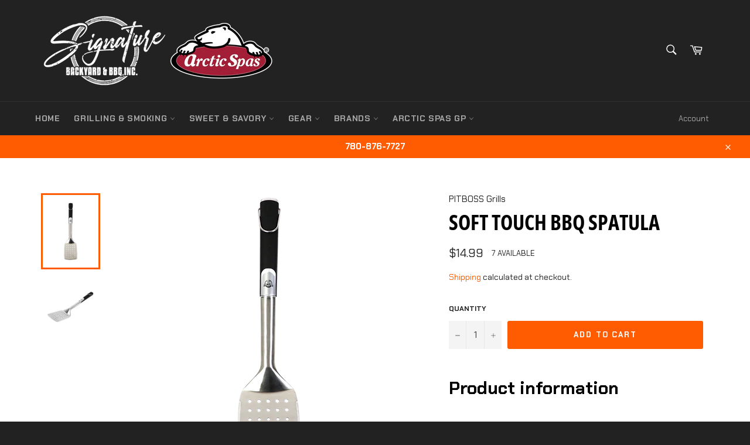

--- FILE ---
content_type: text/html; charset=utf-8
request_url: https://signaturebackyard.ca/products/soft-touch-bbq-spatula
body_size: 29113
content:
<!doctype html>
<html class="no-js" lang="en">
<head>
  <meta charset="utf-8">
  <meta http-equiv="X-UA-Compatible" content="IE=edge,chrome=1">
  <meta name="viewport" content="width=device-width,initial-scale=1">
  <meta name="theme-color" content="#222222">

  
    <link rel="shortcut icon" href="//signaturebackyard.ca/cdn/shop/files/Signaturelogo-432x288_32x32.png?v=1614309245" type="image/png">
  

  <link rel="canonical" href="https://signaturebackyard.ca/products/soft-touch-bbq-spatula">
  <title>
  Soft Touch BBQ Spatula &ndash; Signature Backyard &amp; BBQ Inc - Grande Prairie
  </title>

  
    <meta name="description" content="Product information Overview: Take your cooking to the next level with the Pit Boss Soft Touch Spatula. You’ll enjoy the heavy-duty build of a tool designed to withstand years of indoor or outdoor use. The Pit Boss Soft Touch Spatula has an extra-wide spatula head that’s ready to step up to the challenge of lifting or ">
  

  <!-- /snippets/social-meta-tags.liquid -->




<meta property="og:site_name" content="Signature Backyard &amp; BBQ Inc - Grande Prairie">
<meta property="og:url" content="https://signaturebackyard.ca/products/soft-touch-bbq-spatula">
<meta property="og:title" content="Soft Touch BBQ Spatula">
<meta property="og:type" content="product">
<meta property="og:description" content="Product information Overview: Take your cooking to the next level with the Pit Boss Soft Touch Spatula. You’ll enjoy the heavy-duty build of a tool designed to withstand years of indoor or outdoor use. The Pit Boss Soft Touch Spatula has an extra-wide spatula head that’s ready to step up to the challenge of lifting or ">

  <meta property="og:price:amount" content="14.99">
  <meta property="og:price:currency" content="CAD">

<meta property="og:image" content="http://signaturebackyard.ca/cdn/shop/products/softTouchSpatula_striaght_on_1200x1200.png?v=1606136189"><meta property="og:image" content="http://signaturebackyard.ca/cdn/shop/products/softTouchSpatula_1200x1200.png?v=1606136198">
<meta property="og:image:secure_url" content="https://signaturebackyard.ca/cdn/shop/products/softTouchSpatula_striaght_on_1200x1200.png?v=1606136189"><meta property="og:image:secure_url" content="https://signaturebackyard.ca/cdn/shop/products/softTouchSpatula_1200x1200.png?v=1606136198">


<meta name="twitter:card" content="summary_large_image">
<meta name="twitter:title" content="Soft Touch BBQ Spatula">
<meta name="twitter:description" content="Product information Overview: Take your cooking to the next level with the Pit Boss Soft Touch Spatula. You’ll enjoy the heavy-duty build of a tool designed to withstand years of indoor or outdoor use. The Pit Boss Soft Touch Spatula has an extra-wide spatula head that’s ready to step up to the challenge of lifting or ">


  <script>
    document.documentElement.className = document.documentElement.className.replace('no-js', 'js');
  </script>

  <link href="//signaturebackyard.ca/cdn/shop/t/2/assets/theme.scss.css?v=107594467691339844091759260046" rel="stylesheet" type="text/css" media="all" />

  <script>
    window.theme = window.theme || {};

    theme.strings = {
      stockAvailable: "1 available",
      addToCart: "Add to Cart",
      soldOut: "OUT OF STOCK",
      unavailable: "Unavailable",
      noStockAvailable: "The item could not be added to your cart because there are not enough in stock.",
      willNotShipUntil: "Will not ship until [date]",
      willBeInStockAfter: "Will be in stock after [date]",
      totalCartDiscount: "You're saving [savings]",
      addressError: "Error looking up that address",
      addressNoResults: "No results for that address",
      addressQueryLimit: "You have exceeded the Google API usage limit. Consider upgrading to a \u003ca href=\"https:\/\/developers.google.com\/maps\/premium\/usage-limits\"\u003ePremium Plan\u003c\/a\u003e.",
      authError: "There was a problem authenticating your Google Maps API Key.",
      slideNumber: "Slide [slide_number], current"
    };
  </script>

  <script src="//signaturebackyard.ca/cdn/shop/t/2/assets/lazysizes.min.js?v=56045284683979784691604617439" async="async"></script>

  

  <script src="//signaturebackyard.ca/cdn/shop/t/2/assets/vendor.js?v=59352919779726365461604617440" defer="defer"></script>

  
    <script>
      window.theme = window.theme || {};
      theme.moneyFormat = "${{amount}}";
    </script>
  

  <script src="//signaturebackyard.ca/cdn/shop/t/2/assets/theme.js?v=43337327979283495221644606272" defer="defer"></script>

  <script>window.performance && window.performance.mark && window.performance.mark('shopify.content_for_header.start');</script><meta name="google-site-verification" content="Y6uNEiia2O0hjcg1FJVZbG4PrB0N9F4Mw7XBE5WERWI">
<meta name="facebook-domain-verification" content="qbc7kekzb37c8jxch86ho905yd8asq">
<meta id="shopify-digital-wallet" name="shopify-digital-wallet" content="/50956402857/digital_wallets/dialog">
<meta name="shopify-checkout-api-token" content="4a4f5ecd593ed1d486cbdb1000e00d8f">
<link rel="alternate" type="application/json+oembed" href="https://signaturebackyard.ca/products/soft-touch-bbq-spatula.oembed">
<script async="async" src="/checkouts/internal/preloads.js?locale=en-CA"></script>
<link rel="preconnect" href="https://shop.app" crossorigin="anonymous">
<script async="async" src="https://shop.app/checkouts/internal/preloads.js?locale=en-CA&shop_id=50956402857" crossorigin="anonymous"></script>
<script id="apple-pay-shop-capabilities" type="application/json">{"shopId":50956402857,"countryCode":"CA","currencyCode":"CAD","merchantCapabilities":["supports3DS"],"merchantId":"gid:\/\/shopify\/Shop\/50956402857","merchantName":"Signature Backyard \u0026 BBQ Inc - Grande Prairie","requiredBillingContactFields":["postalAddress","email","phone"],"requiredShippingContactFields":["postalAddress","email","phone"],"shippingType":"shipping","supportedNetworks":["visa","masterCard","amex","discover","interac","jcb"],"total":{"type":"pending","label":"Signature Backyard \u0026 BBQ Inc - Grande Prairie","amount":"1.00"},"shopifyPaymentsEnabled":true,"supportsSubscriptions":true}</script>
<script id="shopify-features" type="application/json">{"accessToken":"4a4f5ecd593ed1d486cbdb1000e00d8f","betas":["rich-media-storefront-analytics"],"domain":"signaturebackyard.ca","predictiveSearch":true,"shopId":50956402857,"locale":"en"}</script>
<script>var Shopify = Shopify || {};
Shopify.shop = "signaturebackyard.myshopify.com";
Shopify.locale = "en";
Shopify.currency = {"active":"CAD","rate":"1.0"};
Shopify.country = "CA";
Shopify.theme = {"name":"Venture","id":115374293161,"schema_name":"Venture","schema_version":"12.1.0","theme_store_id":775,"role":"main"};
Shopify.theme.handle = "null";
Shopify.theme.style = {"id":null,"handle":null};
Shopify.cdnHost = "signaturebackyard.ca/cdn";
Shopify.routes = Shopify.routes || {};
Shopify.routes.root = "/";</script>
<script type="module">!function(o){(o.Shopify=o.Shopify||{}).modules=!0}(window);</script>
<script>!function(o){function n(){var o=[];function n(){o.push(Array.prototype.slice.apply(arguments))}return n.q=o,n}var t=o.Shopify=o.Shopify||{};t.loadFeatures=n(),t.autoloadFeatures=n()}(window);</script>
<script>
  window.ShopifyPay = window.ShopifyPay || {};
  window.ShopifyPay.apiHost = "shop.app\/pay";
  window.ShopifyPay.redirectState = null;
</script>
<script id="shop-js-analytics" type="application/json">{"pageType":"product"}</script>
<script defer="defer" async type="module" src="//signaturebackyard.ca/cdn/shopifycloud/shop-js/modules/v2/client.init-shop-cart-sync_C5BV16lS.en.esm.js"></script>
<script defer="defer" async type="module" src="//signaturebackyard.ca/cdn/shopifycloud/shop-js/modules/v2/chunk.common_CygWptCX.esm.js"></script>
<script type="module">
  await import("//signaturebackyard.ca/cdn/shopifycloud/shop-js/modules/v2/client.init-shop-cart-sync_C5BV16lS.en.esm.js");
await import("//signaturebackyard.ca/cdn/shopifycloud/shop-js/modules/v2/chunk.common_CygWptCX.esm.js");

  window.Shopify.SignInWithShop?.initShopCartSync?.({"fedCMEnabled":true,"windoidEnabled":true});

</script>
<script>
  window.Shopify = window.Shopify || {};
  if (!window.Shopify.featureAssets) window.Shopify.featureAssets = {};
  window.Shopify.featureAssets['shop-js'] = {"shop-cart-sync":["modules/v2/client.shop-cart-sync_ZFArdW7E.en.esm.js","modules/v2/chunk.common_CygWptCX.esm.js"],"init-fed-cm":["modules/v2/client.init-fed-cm_CmiC4vf6.en.esm.js","modules/v2/chunk.common_CygWptCX.esm.js"],"shop-button":["modules/v2/client.shop-button_tlx5R9nI.en.esm.js","modules/v2/chunk.common_CygWptCX.esm.js"],"shop-cash-offers":["modules/v2/client.shop-cash-offers_DOA2yAJr.en.esm.js","modules/v2/chunk.common_CygWptCX.esm.js","modules/v2/chunk.modal_D71HUcav.esm.js"],"init-windoid":["modules/v2/client.init-windoid_sURxWdc1.en.esm.js","modules/v2/chunk.common_CygWptCX.esm.js"],"shop-toast-manager":["modules/v2/client.shop-toast-manager_ClPi3nE9.en.esm.js","modules/v2/chunk.common_CygWptCX.esm.js"],"init-shop-email-lookup-coordinator":["modules/v2/client.init-shop-email-lookup-coordinator_B8hsDcYM.en.esm.js","modules/v2/chunk.common_CygWptCX.esm.js"],"init-shop-cart-sync":["modules/v2/client.init-shop-cart-sync_C5BV16lS.en.esm.js","modules/v2/chunk.common_CygWptCX.esm.js"],"avatar":["modules/v2/client.avatar_BTnouDA3.en.esm.js"],"pay-button":["modules/v2/client.pay-button_FdsNuTd3.en.esm.js","modules/v2/chunk.common_CygWptCX.esm.js"],"init-customer-accounts":["modules/v2/client.init-customer-accounts_DxDtT_ad.en.esm.js","modules/v2/client.shop-login-button_C5VAVYt1.en.esm.js","modules/v2/chunk.common_CygWptCX.esm.js","modules/v2/chunk.modal_D71HUcav.esm.js"],"init-shop-for-new-customer-accounts":["modules/v2/client.init-shop-for-new-customer-accounts_ChsxoAhi.en.esm.js","modules/v2/client.shop-login-button_C5VAVYt1.en.esm.js","modules/v2/chunk.common_CygWptCX.esm.js","modules/v2/chunk.modal_D71HUcav.esm.js"],"shop-login-button":["modules/v2/client.shop-login-button_C5VAVYt1.en.esm.js","modules/v2/chunk.common_CygWptCX.esm.js","modules/v2/chunk.modal_D71HUcav.esm.js"],"init-customer-accounts-sign-up":["modules/v2/client.init-customer-accounts-sign-up_CPSyQ0Tj.en.esm.js","modules/v2/client.shop-login-button_C5VAVYt1.en.esm.js","modules/v2/chunk.common_CygWptCX.esm.js","modules/v2/chunk.modal_D71HUcav.esm.js"],"shop-follow-button":["modules/v2/client.shop-follow-button_Cva4Ekp9.en.esm.js","modules/v2/chunk.common_CygWptCX.esm.js","modules/v2/chunk.modal_D71HUcav.esm.js"],"checkout-modal":["modules/v2/client.checkout-modal_BPM8l0SH.en.esm.js","modules/v2/chunk.common_CygWptCX.esm.js","modules/v2/chunk.modal_D71HUcav.esm.js"],"lead-capture":["modules/v2/client.lead-capture_Bi8yE_yS.en.esm.js","modules/v2/chunk.common_CygWptCX.esm.js","modules/v2/chunk.modal_D71HUcav.esm.js"],"shop-login":["modules/v2/client.shop-login_D6lNrXab.en.esm.js","modules/v2/chunk.common_CygWptCX.esm.js","modules/v2/chunk.modal_D71HUcav.esm.js"],"payment-terms":["modules/v2/client.payment-terms_CZxnsJam.en.esm.js","modules/v2/chunk.common_CygWptCX.esm.js","modules/v2/chunk.modal_D71HUcav.esm.js"]};
</script>
<script>(function() {
  var isLoaded = false;
  function asyncLoad() {
    if (isLoaded) return;
    isLoaded = true;
    var urls = ["\/\/d1liekpayvooaz.cloudfront.net\/apps\/customizery\/customizery.js?shop=signaturebackyard.myshopify.com"];
    for (var i = 0; i < urls.length; i++) {
      var s = document.createElement('script');
      s.type = 'text/javascript';
      s.async = true;
      s.src = urls[i];
      var x = document.getElementsByTagName('script')[0];
      x.parentNode.insertBefore(s, x);
    }
  };
  if(window.attachEvent) {
    window.attachEvent('onload', asyncLoad);
  } else {
    window.addEventListener('load', asyncLoad, false);
  }
})();</script>
<script id="__st">var __st={"a":50956402857,"offset":-25200,"reqid":"013c6338-d0bf-4663-b479-fd8ec348533b-1768712852","pageurl":"signaturebackyard.ca\/products\/soft-touch-bbq-spatula","u":"bcc688420665","p":"product","rtyp":"product","rid":6091895111849};</script>
<script>window.ShopifyPaypalV4VisibilityTracking = true;</script>
<script id="captcha-bootstrap">!function(){'use strict';const t='contact',e='account',n='new_comment',o=[[t,t],['blogs',n],['comments',n],[t,'customer']],c=[[e,'customer_login'],[e,'guest_login'],[e,'recover_customer_password'],[e,'create_customer']],r=t=>t.map((([t,e])=>`form[action*='/${t}']:not([data-nocaptcha='true']) input[name='form_type'][value='${e}']`)).join(','),a=t=>()=>t?[...document.querySelectorAll(t)].map((t=>t.form)):[];function s(){const t=[...o],e=r(t);return a(e)}const i='password',u='form_key',d=['recaptcha-v3-token','g-recaptcha-response','h-captcha-response',i],f=()=>{try{return window.sessionStorage}catch{return}},m='__shopify_v',_=t=>t.elements[u];function p(t,e,n=!1){try{const o=window.sessionStorage,c=JSON.parse(o.getItem(e)),{data:r}=function(t){const{data:e,action:n}=t;return t[m]||n?{data:e,action:n}:{data:t,action:n}}(c);for(const[e,n]of Object.entries(r))t.elements[e]&&(t.elements[e].value=n);n&&o.removeItem(e)}catch(o){console.error('form repopulation failed',{error:o})}}const l='form_type',E='cptcha';function T(t){t.dataset[E]=!0}const w=window,h=w.document,L='Shopify',v='ce_forms',y='captcha';let A=!1;((t,e)=>{const n=(g='f06e6c50-85a8-45c8-87d0-21a2b65856fe',I='https://cdn.shopify.com/shopifycloud/storefront-forms-hcaptcha/ce_storefront_forms_captcha_hcaptcha.v1.5.2.iife.js',D={infoText:'Protected by hCaptcha',privacyText:'Privacy',termsText:'Terms'},(t,e,n)=>{const o=w[L][v],c=o.bindForm;if(c)return c(t,g,e,D).then(n);var r;o.q.push([[t,g,e,D],n]),r=I,A||(h.body.append(Object.assign(h.createElement('script'),{id:'captcha-provider',async:!0,src:r})),A=!0)});var g,I,D;w[L]=w[L]||{},w[L][v]=w[L][v]||{},w[L][v].q=[],w[L][y]=w[L][y]||{},w[L][y].protect=function(t,e){n(t,void 0,e),T(t)},Object.freeze(w[L][y]),function(t,e,n,w,h,L){const[v,y,A,g]=function(t,e,n){const i=e?o:[],u=t?c:[],d=[...i,...u],f=r(d),m=r(i),_=r(d.filter((([t,e])=>n.includes(e))));return[a(f),a(m),a(_),s()]}(w,h,L),I=t=>{const e=t.target;return e instanceof HTMLFormElement?e:e&&e.form},D=t=>v().includes(t);t.addEventListener('submit',(t=>{const e=I(t);if(!e)return;const n=D(e)&&!e.dataset.hcaptchaBound&&!e.dataset.recaptchaBound,o=_(e),c=g().includes(e)&&(!o||!o.value);(n||c)&&t.preventDefault(),c&&!n&&(function(t){try{if(!f())return;!function(t){const e=f();if(!e)return;const n=_(t);if(!n)return;const o=n.value;o&&e.removeItem(o)}(t);const e=Array.from(Array(32),(()=>Math.random().toString(36)[2])).join('');!function(t,e){_(t)||t.append(Object.assign(document.createElement('input'),{type:'hidden',name:u})),t.elements[u].value=e}(t,e),function(t,e){const n=f();if(!n)return;const o=[...t.querySelectorAll(`input[type='${i}']`)].map((({name:t})=>t)),c=[...d,...o],r={};for(const[a,s]of new FormData(t).entries())c.includes(a)||(r[a]=s);n.setItem(e,JSON.stringify({[m]:1,action:t.action,data:r}))}(t,e)}catch(e){console.error('failed to persist form',e)}}(e),e.submit())}));const S=(t,e)=>{t&&!t.dataset[E]&&(n(t,e.some((e=>e===t))),T(t))};for(const o of['focusin','change'])t.addEventListener(o,(t=>{const e=I(t);D(e)&&S(e,y())}));const B=e.get('form_key'),M=e.get(l),P=B&&M;t.addEventListener('DOMContentLoaded',(()=>{const t=y();if(P)for(const e of t)e.elements[l].value===M&&p(e,B);[...new Set([...A(),...v().filter((t=>'true'===t.dataset.shopifyCaptcha))])].forEach((e=>S(e,t)))}))}(h,new URLSearchParams(w.location.search),n,t,e,['guest_login'])})(!0,!0)}();</script>
<script integrity="sha256-4kQ18oKyAcykRKYeNunJcIwy7WH5gtpwJnB7kiuLZ1E=" data-source-attribution="shopify.loadfeatures" defer="defer" src="//signaturebackyard.ca/cdn/shopifycloud/storefront/assets/storefront/load_feature-a0a9edcb.js" crossorigin="anonymous"></script>
<script crossorigin="anonymous" defer="defer" src="//signaturebackyard.ca/cdn/shopifycloud/storefront/assets/shopify_pay/storefront-65b4c6d7.js?v=20250812"></script>
<script data-source-attribution="shopify.dynamic_checkout.dynamic.init">var Shopify=Shopify||{};Shopify.PaymentButton=Shopify.PaymentButton||{isStorefrontPortableWallets:!0,init:function(){window.Shopify.PaymentButton.init=function(){};var t=document.createElement("script");t.src="https://signaturebackyard.ca/cdn/shopifycloud/portable-wallets/latest/portable-wallets.en.js",t.type="module",document.head.appendChild(t)}};
</script>
<script data-source-attribution="shopify.dynamic_checkout.buyer_consent">
  function portableWalletsHideBuyerConsent(e){var t=document.getElementById("shopify-buyer-consent"),n=document.getElementById("shopify-subscription-policy-button");t&&n&&(t.classList.add("hidden"),t.setAttribute("aria-hidden","true"),n.removeEventListener("click",e))}function portableWalletsShowBuyerConsent(e){var t=document.getElementById("shopify-buyer-consent"),n=document.getElementById("shopify-subscription-policy-button");t&&n&&(t.classList.remove("hidden"),t.removeAttribute("aria-hidden"),n.addEventListener("click",e))}window.Shopify?.PaymentButton&&(window.Shopify.PaymentButton.hideBuyerConsent=portableWalletsHideBuyerConsent,window.Shopify.PaymentButton.showBuyerConsent=portableWalletsShowBuyerConsent);
</script>
<script data-source-attribution="shopify.dynamic_checkout.cart.bootstrap">document.addEventListener("DOMContentLoaded",(function(){function t(){return document.querySelector("shopify-accelerated-checkout-cart, shopify-accelerated-checkout")}if(t())Shopify.PaymentButton.init();else{new MutationObserver((function(e,n){t()&&(Shopify.PaymentButton.init(),n.disconnect())})).observe(document.body,{childList:!0,subtree:!0})}}));
</script>
<link id="shopify-accelerated-checkout-styles" rel="stylesheet" media="screen" href="https://signaturebackyard.ca/cdn/shopifycloud/portable-wallets/latest/accelerated-checkout-backwards-compat.css" crossorigin="anonymous">
<style id="shopify-accelerated-checkout-cart">
        #shopify-buyer-consent {
  margin-top: 1em;
  display: inline-block;
  width: 100%;
}

#shopify-buyer-consent.hidden {
  display: none;
}

#shopify-subscription-policy-button {
  background: none;
  border: none;
  padding: 0;
  text-decoration: underline;
  font-size: inherit;
  cursor: pointer;
}

#shopify-subscription-policy-button::before {
  box-shadow: none;
}

      </style>

<script>window.performance && window.performance.mark && window.performance.mark('shopify.content_for_header.end');</script>
<link href="https://monorail-edge.shopifysvc.com" rel="dns-prefetch">
<script>(function(){if ("sendBeacon" in navigator && "performance" in window) {try {var session_token_from_headers = performance.getEntriesByType('navigation')[0].serverTiming.find(x => x.name == '_s').description;} catch {var session_token_from_headers = undefined;}var session_cookie_matches = document.cookie.match(/_shopify_s=([^;]*)/);var session_token_from_cookie = session_cookie_matches && session_cookie_matches.length === 2 ? session_cookie_matches[1] : "";var session_token = session_token_from_headers || session_token_from_cookie || "";function handle_abandonment_event(e) {var entries = performance.getEntries().filter(function(entry) {return /monorail-edge.shopifysvc.com/.test(entry.name);});if (!window.abandonment_tracked && entries.length === 0) {window.abandonment_tracked = true;var currentMs = Date.now();var navigation_start = performance.timing.navigationStart;var payload = {shop_id: 50956402857,url: window.location.href,navigation_start,duration: currentMs - navigation_start,session_token,page_type: "product"};window.navigator.sendBeacon("https://monorail-edge.shopifysvc.com/v1/produce", JSON.stringify({schema_id: "online_store_buyer_site_abandonment/1.1",payload: payload,metadata: {event_created_at_ms: currentMs,event_sent_at_ms: currentMs}}));}}window.addEventListener('pagehide', handle_abandonment_event);}}());</script>
<script id="web-pixels-manager-setup">(function e(e,d,r,n,o){if(void 0===o&&(o={}),!Boolean(null===(a=null===(i=window.Shopify)||void 0===i?void 0:i.analytics)||void 0===a?void 0:a.replayQueue)){var i,a;window.Shopify=window.Shopify||{};var t=window.Shopify;t.analytics=t.analytics||{};var s=t.analytics;s.replayQueue=[],s.publish=function(e,d,r){return s.replayQueue.push([e,d,r]),!0};try{self.performance.mark("wpm:start")}catch(e){}var l=function(){var e={modern:/Edge?\/(1{2}[4-9]|1[2-9]\d|[2-9]\d{2}|\d{4,})\.\d+(\.\d+|)|Firefox\/(1{2}[4-9]|1[2-9]\d|[2-9]\d{2}|\d{4,})\.\d+(\.\d+|)|Chrom(ium|e)\/(9{2}|\d{3,})\.\d+(\.\d+|)|(Maci|X1{2}).+ Version\/(15\.\d+|(1[6-9]|[2-9]\d|\d{3,})\.\d+)([,.]\d+|)( \(\w+\)|)( Mobile\/\w+|) Safari\/|Chrome.+OPR\/(9{2}|\d{3,})\.\d+\.\d+|(CPU[ +]OS|iPhone[ +]OS|CPU[ +]iPhone|CPU IPhone OS|CPU iPad OS)[ +]+(15[._]\d+|(1[6-9]|[2-9]\d|\d{3,})[._]\d+)([._]\d+|)|Android:?[ /-](13[3-9]|1[4-9]\d|[2-9]\d{2}|\d{4,})(\.\d+|)(\.\d+|)|Android.+Firefox\/(13[5-9]|1[4-9]\d|[2-9]\d{2}|\d{4,})\.\d+(\.\d+|)|Android.+Chrom(ium|e)\/(13[3-9]|1[4-9]\d|[2-9]\d{2}|\d{4,})\.\d+(\.\d+|)|SamsungBrowser\/([2-9]\d|\d{3,})\.\d+/,legacy:/Edge?\/(1[6-9]|[2-9]\d|\d{3,})\.\d+(\.\d+|)|Firefox\/(5[4-9]|[6-9]\d|\d{3,})\.\d+(\.\d+|)|Chrom(ium|e)\/(5[1-9]|[6-9]\d|\d{3,})\.\d+(\.\d+|)([\d.]+$|.*Safari\/(?![\d.]+ Edge\/[\d.]+$))|(Maci|X1{2}).+ Version\/(10\.\d+|(1[1-9]|[2-9]\d|\d{3,})\.\d+)([,.]\d+|)( \(\w+\)|)( Mobile\/\w+|) Safari\/|Chrome.+OPR\/(3[89]|[4-9]\d|\d{3,})\.\d+\.\d+|(CPU[ +]OS|iPhone[ +]OS|CPU[ +]iPhone|CPU IPhone OS|CPU iPad OS)[ +]+(10[._]\d+|(1[1-9]|[2-9]\d|\d{3,})[._]\d+)([._]\d+|)|Android:?[ /-](13[3-9]|1[4-9]\d|[2-9]\d{2}|\d{4,})(\.\d+|)(\.\d+|)|Mobile Safari.+OPR\/([89]\d|\d{3,})\.\d+\.\d+|Android.+Firefox\/(13[5-9]|1[4-9]\d|[2-9]\d{2}|\d{4,})\.\d+(\.\d+|)|Android.+Chrom(ium|e)\/(13[3-9]|1[4-9]\d|[2-9]\d{2}|\d{4,})\.\d+(\.\d+|)|Android.+(UC? ?Browser|UCWEB|U3)[ /]?(15\.([5-9]|\d{2,})|(1[6-9]|[2-9]\d|\d{3,})\.\d+)\.\d+|SamsungBrowser\/(5\.\d+|([6-9]|\d{2,})\.\d+)|Android.+MQ{2}Browser\/(14(\.(9|\d{2,})|)|(1[5-9]|[2-9]\d|\d{3,})(\.\d+|))(\.\d+|)|K[Aa][Ii]OS\/(3\.\d+|([4-9]|\d{2,})\.\d+)(\.\d+|)/},d=e.modern,r=e.legacy,n=navigator.userAgent;return n.match(d)?"modern":n.match(r)?"legacy":"unknown"}(),u="modern"===l?"modern":"legacy",c=(null!=n?n:{modern:"",legacy:""})[u],f=function(e){return[e.baseUrl,"/wpm","/b",e.hashVersion,"modern"===e.buildTarget?"m":"l",".js"].join("")}({baseUrl:d,hashVersion:r,buildTarget:u}),m=function(e){var d=e.version,r=e.bundleTarget,n=e.surface,o=e.pageUrl,i=e.monorailEndpoint;return{emit:function(e){var a=e.status,t=e.errorMsg,s=(new Date).getTime(),l=JSON.stringify({metadata:{event_sent_at_ms:s},events:[{schema_id:"web_pixels_manager_load/3.1",payload:{version:d,bundle_target:r,page_url:o,status:a,surface:n,error_msg:t},metadata:{event_created_at_ms:s}}]});if(!i)return console&&console.warn&&console.warn("[Web Pixels Manager] No Monorail endpoint provided, skipping logging."),!1;try{return self.navigator.sendBeacon.bind(self.navigator)(i,l)}catch(e){}var u=new XMLHttpRequest;try{return u.open("POST",i,!0),u.setRequestHeader("Content-Type","text/plain"),u.send(l),!0}catch(e){return console&&console.warn&&console.warn("[Web Pixels Manager] Got an unhandled error while logging to Monorail."),!1}}}}({version:r,bundleTarget:l,surface:e.surface,pageUrl:self.location.href,monorailEndpoint:e.monorailEndpoint});try{o.browserTarget=l,function(e){var d=e.src,r=e.async,n=void 0===r||r,o=e.onload,i=e.onerror,a=e.sri,t=e.scriptDataAttributes,s=void 0===t?{}:t,l=document.createElement("script"),u=document.querySelector("head"),c=document.querySelector("body");if(l.async=n,l.src=d,a&&(l.integrity=a,l.crossOrigin="anonymous"),s)for(var f in s)if(Object.prototype.hasOwnProperty.call(s,f))try{l.dataset[f]=s[f]}catch(e){}if(o&&l.addEventListener("load",o),i&&l.addEventListener("error",i),u)u.appendChild(l);else{if(!c)throw new Error("Did not find a head or body element to append the script");c.appendChild(l)}}({src:f,async:!0,onload:function(){if(!function(){var e,d;return Boolean(null===(d=null===(e=window.Shopify)||void 0===e?void 0:e.analytics)||void 0===d?void 0:d.initialized)}()){var d=window.webPixelsManager.init(e)||void 0;if(d){var r=window.Shopify.analytics;r.replayQueue.forEach((function(e){var r=e[0],n=e[1],o=e[2];d.publishCustomEvent(r,n,o)})),r.replayQueue=[],r.publish=d.publishCustomEvent,r.visitor=d.visitor,r.initialized=!0}}},onerror:function(){return m.emit({status:"failed",errorMsg:"".concat(f," has failed to load")})},sri:function(e){var d=/^sha384-[A-Za-z0-9+/=]+$/;return"string"==typeof e&&d.test(e)}(c)?c:"",scriptDataAttributes:o}),m.emit({status:"loading"})}catch(e){m.emit({status:"failed",errorMsg:(null==e?void 0:e.message)||"Unknown error"})}}})({shopId: 50956402857,storefrontBaseUrl: "https://signaturebackyard.ca",extensionsBaseUrl: "https://extensions.shopifycdn.com/cdn/shopifycloud/web-pixels-manager",monorailEndpoint: "https://monorail-edge.shopifysvc.com/unstable/produce_batch",surface: "storefront-renderer",enabledBetaFlags: ["2dca8a86"],webPixelsConfigList: [{"id":"428310769","configuration":"{\"config\":\"{\\\"google_tag_ids\\\":[\\\"G-LPLZPDN0GQ\\\",\\\"AW-10952623502\\\",\\\"GT-T5JVDZ3\\\",\\\"GTM-MS9T7ZW\\\"],\\\"target_country\\\":\\\"CA\\\",\\\"gtag_events\\\":[{\\\"type\\\":\\\"search\\\",\\\"action_label\\\":[\\\"G-LPLZPDN0GQ\\\",\\\"AW-10952623502\\\/_XTJCJWv2IMYEI6Lz-Yo\\\"]},{\\\"type\\\":\\\"begin_checkout\\\",\\\"action_label\\\":[\\\"G-LPLZPDN0GQ\\\",\\\"AW-10952623502\\\/q1wBCJKv2IMYEI6Lz-Yo\\\"]},{\\\"type\\\":\\\"view_item\\\",\\\"action_label\\\":[\\\"G-LPLZPDN0GQ\\\",\\\"AW-10952623502\\\/ijh8CIyv2IMYEI6Lz-Yo\\\",\\\"MC-JVX9D7XVTJ\\\"]},{\\\"type\\\":\\\"purchase\\\",\\\"action_label\\\":[\\\"G-LPLZPDN0GQ\\\",\\\"AW-10952623502\\\/oTwICImv2IMYEI6Lz-Yo\\\",\\\"MC-JVX9D7XVTJ\\\"]},{\\\"type\\\":\\\"page_view\\\",\\\"action_label\\\":[\\\"G-LPLZPDN0GQ\\\",\\\"AW-10952623502\\\/-xfGCIav2IMYEI6Lz-Yo\\\",\\\"MC-JVX9D7XVTJ\\\"]},{\\\"type\\\":\\\"add_payment_info\\\",\\\"action_label\\\":[\\\"G-LPLZPDN0GQ\\\",\\\"AW-10952623502\\\/Fp7CCJiv2IMYEI6Lz-Yo\\\"]},{\\\"type\\\":\\\"add_to_cart\\\",\\\"action_label\\\":[\\\"G-LPLZPDN0GQ\\\",\\\"AW-10952623502\\\/Pmz0CI-v2IMYEI6Lz-Yo\\\"]}],\\\"enable_monitoring_mode\\\":false}\"}","eventPayloadVersion":"v1","runtimeContext":"OPEN","scriptVersion":"b2a88bafab3e21179ed38636efcd8a93","type":"APP","apiClientId":1780363,"privacyPurposes":[],"dataSharingAdjustments":{"protectedCustomerApprovalScopes":["read_customer_address","read_customer_email","read_customer_name","read_customer_personal_data","read_customer_phone"]}},{"id":"117080305","configuration":"{\"pixel_id\":\"378235563517530\",\"pixel_type\":\"facebook_pixel\",\"metaapp_system_user_token\":\"-\"}","eventPayloadVersion":"v1","runtimeContext":"OPEN","scriptVersion":"ca16bc87fe92b6042fbaa3acc2fbdaa6","type":"APP","apiClientId":2329312,"privacyPurposes":["ANALYTICS","MARKETING","SALE_OF_DATA"],"dataSharingAdjustments":{"protectedCustomerApprovalScopes":["read_customer_address","read_customer_email","read_customer_name","read_customer_personal_data","read_customer_phone"]}},{"id":"shopify-app-pixel","configuration":"{}","eventPayloadVersion":"v1","runtimeContext":"STRICT","scriptVersion":"0450","apiClientId":"shopify-pixel","type":"APP","privacyPurposes":["ANALYTICS","MARKETING"]},{"id":"shopify-custom-pixel","eventPayloadVersion":"v1","runtimeContext":"LAX","scriptVersion":"0450","apiClientId":"shopify-pixel","type":"CUSTOM","privacyPurposes":["ANALYTICS","MARKETING"]}],isMerchantRequest: false,initData: {"shop":{"name":"Signature Backyard \u0026 BBQ Inc - Grande Prairie","paymentSettings":{"currencyCode":"CAD"},"myshopifyDomain":"signaturebackyard.myshopify.com","countryCode":"CA","storefrontUrl":"https:\/\/signaturebackyard.ca"},"customer":null,"cart":null,"checkout":null,"productVariants":[{"price":{"amount":14.99,"currencyCode":"CAD"},"product":{"title":"Soft Touch BBQ Spatula","vendor":"PITBOSS Grills","id":"6091895111849","untranslatedTitle":"Soft Touch BBQ Spatula","url":"\/products\/soft-touch-bbq-spatula","type":"Accessories"},"id":"37581658718377","image":{"src":"\/\/signaturebackyard.ca\/cdn\/shop\/products\/softTouchSpatula_striaght_on.png?v=1606136189"},"sku":"40188","title":"Default Title","untranslatedTitle":"Default Title"}],"purchasingCompany":null},},"https://signaturebackyard.ca/cdn","fcfee988w5aeb613cpc8e4bc33m6693e112",{"modern":"","legacy":""},{"shopId":"50956402857","storefrontBaseUrl":"https:\/\/signaturebackyard.ca","extensionBaseUrl":"https:\/\/extensions.shopifycdn.com\/cdn\/shopifycloud\/web-pixels-manager","surface":"storefront-renderer","enabledBetaFlags":"[\"2dca8a86\"]","isMerchantRequest":"false","hashVersion":"fcfee988w5aeb613cpc8e4bc33m6693e112","publish":"custom","events":"[[\"page_viewed\",{}],[\"product_viewed\",{\"productVariant\":{\"price\":{\"amount\":14.99,\"currencyCode\":\"CAD\"},\"product\":{\"title\":\"Soft Touch BBQ Spatula\",\"vendor\":\"PITBOSS Grills\",\"id\":\"6091895111849\",\"untranslatedTitle\":\"Soft Touch BBQ Spatula\",\"url\":\"\/products\/soft-touch-bbq-spatula\",\"type\":\"Accessories\"},\"id\":\"37581658718377\",\"image\":{\"src\":\"\/\/signaturebackyard.ca\/cdn\/shop\/products\/softTouchSpatula_striaght_on.png?v=1606136189\"},\"sku\":\"40188\",\"title\":\"Default Title\",\"untranslatedTitle\":\"Default Title\"}}]]"});</script><script>
  window.ShopifyAnalytics = window.ShopifyAnalytics || {};
  window.ShopifyAnalytics.meta = window.ShopifyAnalytics.meta || {};
  window.ShopifyAnalytics.meta.currency = 'CAD';
  var meta = {"product":{"id":6091895111849,"gid":"gid:\/\/shopify\/Product\/6091895111849","vendor":"PITBOSS Grills","type":"Accessories","handle":"soft-touch-bbq-spatula","variants":[{"id":37581658718377,"price":1499,"name":"Soft Touch BBQ Spatula","public_title":null,"sku":"40188"}],"remote":false},"page":{"pageType":"product","resourceType":"product","resourceId":6091895111849,"requestId":"013c6338-d0bf-4663-b479-fd8ec348533b-1768712852"}};
  for (var attr in meta) {
    window.ShopifyAnalytics.meta[attr] = meta[attr];
  }
</script>
<script class="analytics">
  (function () {
    var customDocumentWrite = function(content) {
      var jquery = null;

      if (window.jQuery) {
        jquery = window.jQuery;
      } else if (window.Checkout && window.Checkout.$) {
        jquery = window.Checkout.$;
      }

      if (jquery) {
        jquery('body').append(content);
      }
    };

    var hasLoggedConversion = function(token) {
      if (token) {
        return document.cookie.indexOf('loggedConversion=' + token) !== -1;
      }
      return false;
    }

    var setCookieIfConversion = function(token) {
      if (token) {
        var twoMonthsFromNow = new Date(Date.now());
        twoMonthsFromNow.setMonth(twoMonthsFromNow.getMonth() + 2);

        document.cookie = 'loggedConversion=' + token + '; expires=' + twoMonthsFromNow;
      }
    }

    var trekkie = window.ShopifyAnalytics.lib = window.trekkie = window.trekkie || [];
    if (trekkie.integrations) {
      return;
    }
    trekkie.methods = [
      'identify',
      'page',
      'ready',
      'track',
      'trackForm',
      'trackLink'
    ];
    trekkie.factory = function(method) {
      return function() {
        var args = Array.prototype.slice.call(arguments);
        args.unshift(method);
        trekkie.push(args);
        return trekkie;
      };
    };
    for (var i = 0; i < trekkie.methods.length; i++) {
      var key = trekkie.methods[i];
      trekkie[key] = trekkie.factory(key);
    }
    trekkie.load = function(config) {
      trekkie.config = config || {};
      trekkie.config.initialDocumentCookie = document.cookie;
      var first = document.getElementsByTagName('script')[0];
      var script = document.createElement('script');
      script.type = 'text/javascript';
      script.onerror = function(e) {
        var scriptFallback = document.createElement('script');
        scriptFallback.type = 'text/javascript';
        scriptFallback.onerror = function(error) {
                var Monorail = {
      produce: function produce(monorailDomain, schemaId, payload) {
        var currentMs = new Date().getTime();
        var event = {
          schema_id: schemaId,
          payload: payload,
          metadata: {
            event_created_at_ms: currentMs,
            event_sent_at_ms: currentMs
          }
        };
        return Monorail.sendRequest("https://" + monorailDomain + "/v1/produce", JSON.stringify(event));
      },
      sendRequest: function sendRequest(endpointUrl, payload) {
        // Try the sendBeacon API
        if (window && window.navigator && typeof window.navigator.sendBeacon === 'function' && typeof window.Blob === 'function' && !Monorail.isIos12()) {
          var blobData = new window.Blob([payload], {
            type: 'text/plain'
          });

          if (window.navigator.sendBeacon(endpointUrl, blobData)) {
            return true;
          } // sendBeacon was not successful

        } // XHR beacon

        var xhr = new XMLHttpRequest();

        try {
          xhr.open('POST', endpointUrl);
          xhr.setRequestHeader('Content-Type', 'text/plain');
          xhr.send(payload);
        } catch (e) {
          console.log(e);
        }

        return false;
      },
      isIos12: function isIos12() {
        return window.navigator.userAgent.lastIndexOf('iPhone; CPU iPhone OS 12_') !== -1 || window.navigator.userAgent.lastIndexOf('iPad; CPU OS 12_') !== -1;
      }
    };
    Monorail.produce('monorail-edge.shopifysvc.com',
      'trekkie_storefront_load_errors/1.1',
      {shop_id: 50956402857,
      theme_id: 115374293161,
      app_name: "storefront",
      context_url: window.location.href,
      source_url: "//signaturebackyard.ca/cdn/s/trekkie.storefront.cd680fe47e6c39ca5d5df5f0a32d569bc48c0f27.min.js"});

        };
        scriptFallback.async = true;
        scriptFallback.src = '//signaturebackyard.ca/cdn/s/trekkie.storefront.cd680fe47e6c39ca5d5df5f0a32d569bc48c0f27.min.js';
        first.parentNode.insertBefore(scriptFallback, first);
      };
      script.async = true;
      script.src = '//signaturebackyard.ca/cdn/s/trekkie.storefront.cd680fe47e6c39ca5d5df5f0a32d569bc48c0f27.min.js';
      first.parentNode.insertBefore(script, first);
    };
    trekkie.load(
      {"Trekkie":{"appName":"storefront","development":false,"defaultAttributes":{"shopId":50956402857,"isMerchantRequest":null,"themeId":115374293161,"themeCityHash":"7147637747602300858","contentLanguage":"en","currency":"CAD","eventMetadataId":"7c0e4fcd-3ee7-4700-b902-318f18eaac6c"},"isServerSideCookieWritingEnabled":true,"monorailRegion":"shop_domain","enabledBetaFlags":["65f19447"]},"Session Attribution":{},"S2S":{"facebookCapiEnabled":true,"source":"trekkie-storefront-renderer","apiClientId":580111}}
    );

    var loaded = false;
    trekkie.ready(function() {
      if (loaded) return;
      loaded = true;

      window.ShopifyAnalytics.lib = window.trekkie;

      var originalDocumentWrite = document.write;
      document.write = customDocumentWrite;
      try { window.ShopifyAnalytics.merchantGoogleAnalytics.call(this); } catch(error) {};
      document.write = originalDocumentWrite;

      window.ShopifyAnalytics.lib.page(null,{"pageType":"product","resourceType":"product","resourceId":6091895111849,"requestId":"013c6338-d0bf-4663-b479-fd8ec348533b-1768712852","shopifyEmitted":true});

      var match = window.location.pathname.match(/checkouts\/(.+)\/(thank_you|post_purchase)/)
      var token = match? match[1]: undefined;
      if (!hasLoggedConversion(token)) {
        setCookieIfConversion(token);
        window.ShopifyAnalytics.lib.track("Viewed Product",{"currency":"CAD","variantId":37581658718377,"productId":6091895111849,"productGid":"gid:\/\/shopify\/Product\/6091895111849","name":"Soft Touch BBQ Spatula","price":"14.99","sku":"40188","brand":"PITBOSS Grills","variant":null,"category":"Accessories","nonInteraction":true,"remote":false},undefined,undefined,{"shopifyEmitted":true});
      window.ShopifyAnalytics.lib.track("monorail:\/\/trekkie_storefront_viewed_product\/1.1",{"currency":"CAD","variantId":37581658718377,"productId":6091895111849,"productGid":"gid:\/\/shopify\/Product\/6091895111849","name":"Soft Touch BBQ Spatula","price":"14.99","sku":"40188","brand":"PITBOSS Grills","variant":null,"category":"Accessories","nonInteraction":true,"remote":false,"referer":"https:\/\/signaturebackyard.ca\/products\/soft-touch-bbq-spatula"});
      }
    });


        var eventsListenerScript = document.createElement('script');
        eventsListenerScript.async = true;
        eventsListenerScript.src = "//signaturebackyard.ca/cdn/shopifycloud/storefront/assets/shop_events_listener-3da45d37.js";
        document.getElementsByTagName('head')[0].appendChild(eventsListenerScript);

})();</script>
<script
  defer
  src="https://signaturebackyard.ca/cdn/shopifycloud/perf-kit/shopify-perf-kit-3.0.4.min.js"
  data-application="storefront-renderer"
  data-shop-id="50956402857"
  data-render-region="gcp-us-central1"
  data-page-type="product"
  data-theme-instance-id="115374293161"
  data-theme-name="Venture"
  data-theme-version="12.1.0"
  data-monorail-region="shop_domain"
  data-resource-timing-sampling-rate="10"
  data-shs="true"
  data-shs-beacon="true"
  data-shs-export-with-fetch="true"
  data-shs-logs-sample-rate="1"
  data-shs-beacon-endpoint="https://signaturebackyard.ca/api/collect"
></script>
</head>

<body class="template-product" >
  <a class="in-page-link visually-hidden skip-link" href="#MainContent">
    Skip to content
  </a>

  <div id="shopify-section-header" class="shopify-section"><style>
.site-header__logo img {
  max-width: 400px;
}
</style>

<div id="NavDrawer" class="drawer drawer--left">
  <div class="drawer__inner">
    <form action="/search" method="get" class="drawer__search" role="search">
      <input type="search" name="q" placeholder="Search" aria-label="Search" class="drawer__search-input">

      <button type="submit" class="text-link drawer__search-submit">
        <svg aria-hidden="true" focusable="false" role="presentation" class="icon icon-search" viewBox="0 0 32 32"><path fill="#444" d="M21.839 18.771a10.012 10.012 0 0 0 1.57-5.39c0-5.548-4.493-10.048-10.034-10.048-5.548 0-10.041 4.499-10.041 10.048s4.493 10.048 10.034 10.048c2.012 0 3.886-.594 5.456-1.61l.455-.317 7.165 7.165 2.223-2.263-7.158-7.165.33-.468zM18.995 7.767c1.498 1.498 2.322 3.49 2.322 5.608s-.825 4.11-2.322 5.608c-1.498 1.498-3.49 2.322-5.608 2.322s-4.11-.825-5.608-2.322c-1.498-1.498-2.322-3.49-2.322-5.608s.825-4.11 2.322-5.608c1.498-1.498 3.49-2.322 5.608-2.322s4.11.825 5.608 2.322z"/></svg>
        <span class="icon__fallback-text">Search</span>
      </button>
    </form>
    <ul class="drawer__nav">
      
        

        
          <li class="drawer__nav-item">
            <a href="/"
              class="drawer__nav-link drawer__nav-link--top-level"
              
            >
              Home
            </a>
          </li>
        
      
        

        
          <li class="drawer__nav-item">
            <div class="drawer__nav-has-sublist">
              <a href="#"
                class="drawer__nav-link drawer__nav-link--top-level drawer__nav-link--split"
                id="DrawerLabel-grilling-smoking"
                
              >
                Grilling & Smoking
              </a>
              <button type="button" aria-controls="DrawerLinklist-grilling-smoking" class="text-link drawer__nav-toggle-btn drawer__meganav-toggle" aria-label="Grilling & Smoking Menu" aria-expanded="false">
                <span class="drawer__nav-toggle--open">
                  <svg aria-hidden="true" focusable="false" role="presentation" class="icon icon-plus" viewBox="0 0 22 21"><path d="M12 11.5h9.5v-2H12V0h-2v9.5H.5v2H10V21h2v-9.5z" fill="#000" fill-rule="evenodd"/></svg>
                </span>
                <span class="drawer__nav-toggle--close">
                  <svg aria-hidden="true" focusable="false" role="presentation" class="icon icon--wide icon-minus" viewBox="0 0 22 3"><path fill="#000" d="M21.5.5v2H.5v-2z" fill-rule="evenodd"/></svg>
                </span>
              </button>
            </div>

            <div class="meganav meganav--drawer" id="DrawerLinklist-grilling-smoking" aria-labelledby="DrawerLabel-grilling-smoking" role="navigation">
              <ul class="meganav__nav">
                <div class="grid grid--no-gutters meganav__scroller meganav__scroller--has-list">
  <div class="grid__item meganav__list">
    
      <li class="drawer__nav-item">
        
          

          <div class="drawer__nav-has-sublist">
            <a href="/collections/charcoal" 
              class="meganav__link drawer__nav-link drawer__nav-link--split" 
              id="DrawerLabel-charcoal"
              
            >
              Charcoal
            </a>
            <button type="button" aria-controls="DrawerLinklist-charcoal" class="text-link drawer__nav-toggle-btn drawer__nav-toggle-btn--small drawer__meganav-toggle" aria-label="Grilling & Smoking Menu" aria-expanded="false">
              <span class="drawer__nav-toggle--open">
                <svg aria-hidden="true" focusable="false" role="presentation" class="icon icon-plus" viewBox="0 0 22 21"><path d="M12 11.5h9.5v-2H12V0h-2v9.5H.5v2H10V21h2v-9.5z" fill="#000" fill-rule="evenodd"/></svg>
              </span>
              <span class="drawer__nav-toggle--close">
                <svg aria-hidden="true" focusable="false" role="presentation" class="icon icon--wide icon-minus" viewBox="0 0 22 3"><path fill="#000" d="M21.5.5v2H.5v-2z" fill-rule="evenodd"/></svg>
              </span>
            </button>
          </div>

          <div class="meganav meganav--drawer" id="DrawerLinklist-charcoal" aria-labelledby="DrawerLabel-charcoal" role="navigation">
            <ul class="meganav__nav meganav__nav--third-level">
              
                <li>
                  <a href="/collections/charcoal-grills" class="meganav__link">
                    Kettle &amp; Charcoal Grills
                  </a>
                </li>
              
                <li>
                  <a href="/collections/charcoal" class="meganav__link">
                    Charcoal
                  </a>
                </li>
              
            </ul>
          </div>
        
      </li>
    
      <li class="drawer__nav-item">
        
          

          <div class="drawer__nav-has-sublist">
            <a href="/collections/pellets" 
              class="meganav__link drawer__nav-link drawer__nav-link--split" 
              id="DrawerLabel-pellets"
              
            >
              Pellets
            </a>
            <button type="button" aria-controls="DrawerLinklist-pellets" class="text-link drawer__nav-toggle-btn drawer__nav-toggle-btn--small drawer__meganav-toggle" aria-label="Grilling & Smoking Menu" aria-expanded="false">
              <span class="drawer__nav-toggle--open">
                <svg aria-hidden="true" focusable="false" role="presentation" class="icon icon-plus" viewBox="0 0 22 21"><path d="M12 11.5h9.5v-2H12V0h-2v9.5H.5v2H10V21h2v-9.5z" fill="#000" fill-rule="evenodd"/></svg>
              </span>
              <span class="drawer__nav-toggle--close">
                <svg aria-hidden="true" focusable="false" role="presentation" class="icon icon--wide icon-minus" viewBox="0 0 22 3"><path fill="#000" d="M21.5.5v2H.5v-2z" fill-rule="evenodd"/></svg>
              </span>
            </button>
          </div>

          <div class="meganav meganav--drawer" id="DrawerLinklist-pellets" aria-labelledby="DrawerLabel-pellets" role="navigation">
            <ul class="meganav__nav meganav__nav--third-level">
              
                <li>
                  <a href="/collections/pellet-smokers" class="meganav__link">
                    Pellet Smokers
                  </a>
                </li>
              
                <li>
                  <a href="/collections/vertical-smokers" class="meganav__link">
                    Vertical Pellet Smokers
                  </a>
                </li>
              
                <li>
                  <a href="/collections/pellets" class="meganav__link">
                    Pellets
                  </a>
                </li>
              
                <li>
                  <a href="/collections/accessories" class="meganav__link">
                    Accessories
                  </a>
                </li>
              
                <li>
                  <a href="/collections/fire-pits-patio-heaters" class="meganav__link">
                    Pellet Fire Pits &amp; Patio Heaters
                  </a>
                </li>
              
            </ul>
          </div>
        
      </li>
    
      <li class="drawer__nav-item">
        
          <a href="/collections/hard-wood" 
            class="drawer__nav-link meganav__link"
            
          >
            Hard Wood
          </a>
        
      </li>
    
      <li class="drawer__nav-item">
        
          <a href="/collections/combo-grills-table-tops-griddles" 
            class="drawer__nav-link meganav__link"
            
          >
            Combo Grills+
          </a>
        
      </li>
    
  </div>
</div>

              </ul>
            </div>
          </li>
        
      
        

        
          <li class="drawer__nav-item">
            <div class="drawer__nav-has-sublist">
              <a href="/collections/all"
                class="drawer__nav-link drawer__nav-link--top-level drawer__nav-link--split"
                id="DrawerLabel-sweet-savory"
                
              >
                SWEET & SAVORY
              </a>
              <button type="button" aria-controls="DrawerLinklist-sweet-savory" class="text-link drawer__nav-toggle-btn drawer__meganav-toggle" aria-label="SWEET & SAVORY Menu" aria-expanded="false">
                <span class="drawer__nav-toggle--open">
                  <svg aria-hidden="true" focusable="false" role="presentation" class="icon icon-plus" viewBox="0 0 22 21"><path d="M12 11.5h9.5v-2H12V0h-2v9.5H.5v2H10V21h2v-9.5z" fill="#000" fill-rule="evenodd"/></svg>
                </span>
                <span class="drawer__nav-toggle--close">
                  <svg aria-hidden="true" focusable="false" role="presentation" class="icon icon--wide icon-minus" viewBox="0 0 22 3"><path fill="#000" d="M21.5.5v2H.5v-2z" fill-rule="evenodd"/></svg>
                </span>
              </button>
            </div>

            <div class="meganav meganav--drawer" id="DrawerLinklist-sweet-savory" aria-labelledby="DrawerLabel-sweet-savory" role="navigation">
              <ul class="meganav__nav">
                <div class="grid grid--no-gutters meganav__scroller meganav__scroller--has-list">
  <div class="grid__item meganav__list">
    
      <li class="drawer__nav-item">
        
          <a href="/collections/brines" 
            class="drawer__nav-link meganav__link"
            
          >
            Brines
          </a>
        
      </li>
    
      <li class="drawer__nav-item">
        
          <a href="/collections/injections" 
            class="drawer__nav-link meganav__link"
            
          >
            Injections
          </a>
        
      </li>
    
      <li class="drawer__nav-item">
        
          <a href="/collections/sauces" 
            class="drawer__nav-link meganav__link"
            
          >
            Sauces
          </a>
        
      </li>
    
      <li class="drawer__nav-item">
        
          <a href="/collections/seasonings" 
            class="drawer__nav-link meganav__link"
            
          >
            Seasonings
          </a>
        
      </li>
    
      <li class="drawer__nav-item">
        
          <a href="/collections/salts-cures" 
            class="drawer__nav-link meganav__link"
            
          >
            Salts &amp; Cures
          </a>
        
      </li>
    
      <li class="drawer__nav-item">
        
          <a href="/collections/rubs" 
            class="drawer__nav-link meganav__link"
            
          >
            Rubs
          </a>
        
      </li>
    
      <li class="drawer__nav-item">
        
          <a href="/collections/wing-dust" 
            class="drawer__nav-link meganav__link"
            
          >
            Wing Dust
          </a>
        
      </li>
    
  </div>
</div>

              </ul>
            </div>
          </li>
        
      
        

        
          <li class="drawer__nav-item">
            <div class="drawer__nav-has-sublist">
              <a href="/collections/gear"
                class="drawer__nav-link drawer__nav-link--top-level drawer__nav-link--split"
                id="DrawerLabel-gear"
                
              >
                Gear
              </a>
              <button type="button" aria-controls="DrawerLinklist-gear" class="text-link drawer__nav-toggle-btn drawer__meganav-toggle" aria-label="Gear Menu" aria-expanded="false">
                <span class="drawer__nav-toggle--open">
                  <svg aria-hidden="true" focusable="false" role="presentation" class="icon icon-plus" viewBox="0 0 22 21"><path d="M12 11.5h9.5v-2H12V0h-2v9.5H.5v2H10V21h2v-9.5z" fill="#000" fill-rule="evenodd"/></svg>
                </span>
                <span class="drawer__nav-toggle--close">
                  <svg aria-hidden="true" focusable="false" role="presentation" class="icon icon--wide icon-minus" viewBox="0 0 22 3"><path fill="#000" d="M21.5.5v2H.5v-2z" fill-rule="evenodd"/></svg>
                </span>
              </button>
            </div>

            <div class="meganav meganav--drawer" id="DrawerLinklist-gear" aria-labelledby="DrawerLabel-gear" role="navigation">
              <ul class="meganav__nav">
                <div class="grid grid--no-gutters meganav__scroller meganav__scroller--has-list">
  <div class="grid__item meganav__list">
    
      <li class="drawer__nav-item">
        
          <a href="/collections/gear" 
            class="drawer__nav-link meganav__link"
            
          >
            Clothing &amp; Apparel
          </a>
        
      </li>
    
      <li class="drawer__nav-item">
        
          <a href="/collections/coolers" 
            class="drawer__nav-link meganav__link"
            
          >
            Coolers
          </a>
        
      </li>
    
      <li class="drawer__nav-item">
        
          <a href="/collections/accessories/Cover" 
            class="drawer__nav-link meganav__link"
            
          >
            Covers
          </a>
        
      </li>
    
      <li class="drawer__nav-item">
        
          <a href="/collections/drinkware" 
            class="drawer__nav-link meganav__link"
            
          >
            Drinkware
          </a>
        
      </li>
    
      <li class="drawer__nav-item">
        
          <a href="/collections/fire-pits-patio-heaters" 
            class="drawer__nav-link meganav__link"
            
          >
            Fire Pits &amp; Patio Heaters
          </a>
        
      </li>
    
      <li class="drawer__nav-item">
        
          <a href="/products/gift-card" 
            class="drawer__nav-link meganav__link"
            
          >
            Gift Cards
          </a>
        
      </li>
    
      <li class="drawer__nav-item">
        
          <a href="/collections/accessories" 
            class="drawer__nav-link meganav__link"
            
          >
            Grill Accessories
          </a>
        
      </li>
    
      <li class="drawer__nav-item">
        
          <a href="/collections/accessories/Blanket" 
            class="drawer__nav-link meganav__link"
            
          >
            Insulated Blankets
          </a>
        
      </li>
    
      <li class="drawer__nav-item">
        
          <a href="/collections/thermometers-fireboards-meaters" 
            class="drawer__nav-link meganav__link"
            
          >
            Thermometers, Probes, Fireboards + Meaters
          </a>
        
      </li>
    
  </div>
</div>

              </ul>
            </div>
          </li>
        
      
        

        
          <li class="drawer__nav-item">
            <div class="drawer__nav-has-sublist">
              <a href="/collections/all"
                class="drawer__nav-link drawer__nav-link--top-level drawer__nav-link--split"
                id="DrawerLabel-brands"
                
              >
                Brands
              </a>
              <button type="button" aria-controls="DrawerLinklist-brands" class="text-link drawer__nav-toggle-btn drawer__meganav-toggle" aria-label="Brands Menu" aria-expanded="false">
                <span class="drawer__nav-toggle--open">
                  <svg aria-hidden="true" focusable="false" role="presentation" class="icon icon-plus" viewBox="0 0 22 21"><path d="M12 11.5h9.5v-2H12V0h-2v9.5H.5v2H10V21h2v-9.5z" fill="#000" fill-rule="evenodd"/></svg>
                </span>
                <span class="drawer__nav-toggle--close">
                  <svg aria-hidden="true" focusable="false" role="presentation" class="icon icon--wide icon-minus" viewBox="0 0 22 3"><path fill="#000" d="M21.5.5v2H.5v-2z" fill-rule="evenodd"/></svg>
                </span>
              </button>
            </div>

            <div class="meganav meganav--drawer" id="DrawerLinklist-brands" aria-labelledby="DrawerLabel-brands" role="navigation">
              <ul class="meganav__nav">
                <div class="grid grid--no-gutters meganav__scroller meganav__scroller--has-list">
  <div class="grid__item meganav__list">
    
      <li class="drawer__nav-item">
        
          <a href="/collections/a-maze-n" 
            class="drawer__nav-link meganav__link"
            
          >
            A-MAZE-N
          </a>
        
      </li>
    
      <li class="drawer__nav-item">
        
          <a href="/collections/bearded-butcher-blend" 
            class="drawer__nav-link meganav__link"
            
          >
            Bearded Butcher Blends
          </a>
        
      </li>
    
      <li class="drawer__nav-item">
        
          <a href="/collections/blues-hog" 
            class="drawer__nav-link meganav__link"
            
          >
            Blues Hog
          </a>
        
      </li>
    
      <li class="drawer__nav-item">
        
          <a href="/collections/chilly-moose" 
            class="drawer__nav-link meganav__link"
            
          >
            Chilly Moose
          </a>
        
      </li>
    
      <li class="drawer__nav-item">
        
          <a href="/collections/duck-spray" 
            class="drawer__nav-link meganav__link"
            
          >
            Cornhusker Duck Fat Cooking Oil Spray
          </a>
        
      </li>
    
      <li class="drawer__nav-item">
        
          <a href="/collections/croix-valley-foods" 
            class="drawer__nav-link meganav__link"
            
          >
            Croix Valley Foods
          </a>
        
      </li>
    
      <li class="drawer__nav-item">
        
          <a href="/collections/fireboard" 
            class="drawer__nav-link meganav__link"
            
          >
            FireBoard
          </a>
        
      </li>
    
      <li class="drawer__nav-item">
        
          <a href="/collections/flame-genie" 
            class="drawer__nav-link meganav__link"
            
          >
            Flame Genie
          </a>
        
      </li>
    
      <li class="drawer__nav-item">
        
          <a href="/collections/furtado-farms" 
            class="drawer__nav-link meganav__link"
            
          >
            Furtado Farms
          </a>
        
      </li>
    
      <li class="drawer__nav-item">
        
          <a href="/collections/gourmet-wood" 
            class="drawer__nav-link meganav__link"
            
          >
            Gourmet Wood
          </a>
        
      </li>
    
      <li class="drawer__nav-item">
        
          <a href="/collections/hardcore-carnivore" 
            class="drawer__nav-link meganav__link"
            
          >
            Hardcore Carnivore
          </a>
        
      </li>
    
      <li class="drawer__nav-item">
        
          <a href="/collections/heath-riles-bbq" 
            class="drawer__nav-link meganav__link"
            
          >
            Heath Riles BBQ
          </a>
        
      </li>
    
      <li class="drawer__nav-item">
        
          <a href="/collections/hey-grill-hey" 
            class="drawer__nav-link meganav__link"
            
          >
            Hey Grill Hey
          </a>
        
      </li>
    
      <li class="drawer__nav-item">
        
          <a href="/collections/inkbird" 
            class="drawer__nav-link meganav__link"
            
          >
            Inkbird
          </a>
        
      </li>
    
      <li class="drawer__nav-item">
        
          <a href="/collections/kamado-joe" 
            class="drawer__nav-link meganav__link"
            
          >
            Kamado Joe
          </a>
        
      </li>
    
      <li class="drawer__nav-item">
        
          <a href="/collections/killer-hogs" 
            class="drawer__nav-link meganav__link"
            
          >
            Killer Hogs
          </a>
        
      </li>
    
      <li class="drawer__nav-item">
        
          <a href="/collections/kosmos-q" 
            class="drawer__nav-link meganav__link"
            
          >
            KOSMOS Q
          </a>
        
      </li>
    
      <li class="drawer__nav-item">
        
          <a href="/collections/laness-bbq" 
            class="drawer__nav-link meganav__link"
            
          >
            Lanes&#39;s BBQ
          </a>
        
      </li>
    
      <li class="drawer__nav-item">
        
          <a href="/collections/louisiana-grills" 
            class="drawer__nav-link meganav__link"
            
          >
            Louisiana Grills
          </a>
        
      </li>
    
      <li class="drawer__nav-item">
        
          <a href="/collections/lumber-jack-bbq-grilling-pellets" 
            class="drawer__nav-link meganav__link"
            
          >
            Lumber Jack BBQ Grilling Pellets
          </a>
        
      </li>
    
      <li class="drawer__nav-item">
        
          <a href="/collections/maritime-madness" 
            class="drawer__nav-link meganav__link"
            
          >
            Maritime Madness
          </a>
        
      </li>
    
      <li class="drawer__nav-item">
        
          <a href="/collections/masterbuilt" 
            class="drawer__nav-link meganav__link"
            
          >
            MASTERBUILT
          </a>
        
      </li>
    
      <li class="drawer__nav-item">
        
          <a href="/collections/meat-church" 
            class="drawer__nav-link meganav__link"
            
          >
            MEAT CHURCH
          </a>
        
      </li>
    
      <li class="drawer__nav-item">
        
          <a href="/collections/meater" 
            class="drawer__nav-link meganav__link"
            
          >
            Meater
          </a>
        
      </li>
    
      <li class="drawer__nav-item">
        
          <a href="/collections/motley-que" 
            class="drawer__nav-link meganav__link"
            
          >
            Motley Que
          </a>
        
      </li>
    
      <li class="drawer__nav-item">
        
          <a href="/collections/pitboss" 
            class="drawer__nav-link meganav__link"
            
          >
            PITBOSS Grills
          </a>
        
      </li>
    
      <li class="drawer__nav-item">
        
          <a href="/collections/slap-ya-mama" 
            class="drawer__nav-link meganav__link"
            
          >
            Slap Ya Mama
          </a>
        
      </li>
    
      <li class="drawer__nav-item">
        
          <a href="/collections/spiceology" 
            class="drawer__nav-link meganav__link"
            
          >
            Spiceology
          </a>
        
      </li>
    
      <li class="drawer__nav-item">
        
          <a href="/collections/sucklebusters-1" 
            class="drawer__nav-link meganav__link"
            
          >
            SuckleBusters
          </a>
        
      </li>
    
      <li class="drawer__nav-item">
        
          <a href="/collections/wppo-pizza-ovens" 
            class="drawer__nav-link meganav__link"
            
          >
            WPPO Pizza Ovens
          </a>
        
      </li>
    
      <li class="drawer__nav-item">
        
          <a href="/collections/yoder-smokers" 
            class="drawer__nav-link meganav__link"
            
          >
            Yoder Smokers
          </a>
        
      </li>
    
      <li class="drawer__nav-item">
        
          <a href="/collections/1908-bbq" 
            class="drawer__nav-link meganav__link"
            
          >
            1908 BBQ
          </a>
        
      </li>
    
      <li class="drawer__nav-item">
        
          <a href="/collections/far-north-bbq" 
            class="drawer__nav-link meganav__link"
            
          >
            Far North BBQ
          </a>
        
      </li>
    
      <li class="drawer__nav-item">
        
          <a href="/collections/w-sauce" 
            class="drawer__nav-link meganav__link"
            
          >
            W Sauce
          </a>
        
      </li>
    
      <li class="drawer__nav-item">
        
          <a href="/collections/how-to-bbq-right" 
            class="drawer__nav-link meganav__link"
            
          >
            How To BBQ Right 
          </a>
        
      </li>
    
      <li class="drawer__nav-item">
        
          <a href="/collections/meat-mitch" 
            class="drawer__nav-link meganav__link"
            
          >
            Meat Mitch
          </a>
        
      </li>
    
      <li class="drawer__nav-item">
        
          <a href="/collections/middleton-mixology" 
            class="drawer__nav-link meganav__link"
            
          >
            Middleton Mixology 
          </a>
        
      </li>
    
      <li class="drawer__nav-item">
        
          <a href="/collections/frugoni-open-fire" 
            class="drawer__nav-link meganav__link"
            
          >
            Frugoni Open Fire 
          </a>
        
      </li>
    
      <li class="drawer__nav-item">
        
          <a href="/collections/the-ice-guys" 
            class="drawer__nav-link meganav__link"
            
          >
            The Ice Guys 
          </a>
        
      </li>
    
      <li class="drawer__nav-item">
        
          <a href="/collections/franklin-bbq" 
            class="drawer__nav-link meganav__link"
            
          >
            Franklin BBQ
          </a>
        
      </li>
    
      <li class="drawer__nav-item">
        
          <a href="/collections/the-meat-swadl" 
            class="drawer__nav-link meganav__link"
            
          >
            The MEAT Swadl
          </a>
        
      </li>
    
      <li class="drawer__nav-item">
        
          <a href="/collections/sauce-guru" 
            class="drawer__nav-link meganav__link"
            
          >
            Sauce Guru
          </a>
        
      </li>
    
      <li class="drawer__nav-item">
        
          <a href="/collections/wooden-nickel-ranch" 
            class="drawer__nav-link meganav__link"
            
          >
            Wooden Nickel Ranch 
          </a>
        
      </li>
    
      <li class="drawer__nav-item">
        
          <a href="/collections/drip-ez" 
            class="drawer__nav-link meganav__link"
            
          >
            Drip EZ
          </a>
        
      </li>
    
      <li class="drawer__nav-item">
        
          <a href="/collections/even-embers" 
            class="drawer__nav-link meganav__link"
            
          >
            Even Embers 
          </a>
        
      </li>
    
      <li class="drawer__nav-item">
        
          <a href="/collections/napoleon" 
            class="drawer__nav-link meganav__link"
            
          >
            Napoleon
          </a>
        
      </li>
    
      <li class="drawer__nav-item">
        
          <a href="/collections/fire-smoke-society" 
            class="drawer__nav-link meganav__link"
            
          >
            Fire &amp; Smoke Society 
          </a>
        
      </li>
    
      <li class="drawer__nav-item">
        
          <a href="/collections/crown-royal" 
            class="drawer__nav-link meganav__link"
            
          >
            Crown Royal
          </a>
        
      </li>
    
      <li class="drawer__nav-item">
        
          <a href="/collections/bug-a-salt" 
            class="drawer__nav-link meganav__link"
            
          >
            BUG-A-SALT
          </a>
        
      </li>
    
      <li class="drawer__nav-item">
        
          <a href="/collections/rampage-coffee-co" 
            class="drawer__nav-link meganav__link"
            
          >
            Rampage Coffee Co.
          </a>
        
      </li>
    
      <li class="drawer__nav-item">
        
          <a href="/collections/bucketgolf" 
            class="drawer__nav-link meganav__link"
            
          >
            BucketGolf
          </a>
        
      </li>
    
      <li class="drawer__nav-item">
        
          <a href="/collections/smokes-seasoning-rubs" 
            class="drawer__nav-link meganav__link"
            
          >
            Smokes Seasoning &amp; Rubs 
          </a>
        
      </li>
    
      <li class="drawer__nav-item">
        
          <a href="/collections/texas-original-charcoal-company" 
            class="drawer__nav-link meganav__link"
            
          >
            Texas Original Charcoal Company
          </a>
        
      </li>
    
      <li class="drawer__nav-item">
        
          <a href="/collections/howies-hockey" 
            class="drawer__nav-link meganav__link"
            
          >
            Howies Hockey
          </a>
        
      </li>
    
      <li class="drawer__nav-item">
        
          <a href="/collections/bear-mountain-bbq-pellets" 
            class="drawer__nav-link meganav__link"
            
          >
            Bear Mountain BBQ Pellets
          </a>
        
      </li>
    
      <li class="drawer__nav-item">
        
          <a href="/collections/boars-night-out" 
            class="drawer__nav-link meganav__link"
            
          >
            Boars Night Out 
          </a>
        
      </li>
    
      <li class="drawer__nav-item">
        
          <a href="/collections/prosharp" 
            class="drawer__nav-link meganav__link"
            
          >
            ProSharp
          </a>
        
      </li>
    
      <li class="drawer__nav-item">
        
          <a href="/collections/royal-pepper" 
            class="drawer__nav-link meganav__link"
            
          >
            Royal Pepper
          </a>
        
      </li>
    
      <li class="drawer__nav-item">
        
          <a href="/collections/coombs-co-specialty-fry-batters" 
            class="drawer__nav-link meganav__link"
            
          >
            Coombs &amp; Co. Specialty Fry Batters
          </a>
        
      </li>
    
      <li class="drawer__nav-item">
        
          <a href="/collections/hunny-hooch" 
            class="drawer__nav-link meganav__link"
            
          >
            Hunny &amp; Hooch 
          </a>
        
      </li>
    
      <li class="drawer__nav-item">
        
          <a href="/collections/kaiso-hot-pepper-sauce" 
            class="drawer__nav-link meganav__link"
            
          >
            Kaiso Hot Pepper Sauce 
          </a>
        
      </li>
    
      <li class="drawer__nav-item">
        
          <a href="/collections/cherry-street-bar-b-que" 
            class="drawer__nav-link meganav__link"
            
          >
            Cherry Street Bar-B-Que
          </a>
        
      </li>
    
      <li class="drawer__nav-item">
        
          <a href="/products/amante-mistress-everything-spg-seasoning" 
            class="drawer__nav-link meganav__link"
            
          >
            Malvado
          </a>
        
      </li>
    
      <li class="drawer__nav-item">
        
          <a href="/collections/charbroil" 
            class="drawer__nav-link meganav__link"
            
          >
            Charbroil
          </a>
        
      </li>
    
      <li class="drawer__nav-item">
        
          <a href="/collections/gravelbourg-gourmet-mustard" 
            class="drawer__nav-link meganav__link"
            
          >
            Gravelbourg Gourmet Mustard
          </a>
        
      </li>
    
      <li class="drawer__nav-item">
        
          <a href="/collections/hefes-hot-honey" 
            class="drawer__nav-link meganav__link"
            
          >
            Hefe&#39;s Hot Honey 
          </a>
        
      </li>
    
  </div>
</div>

              </ul>
            </div>
          </li>
        
      
        

        
          <li class="drawer__nav-item">
            <div class="drawer__nav-has-sublist">
              <a href="https://www.arcticspasgrandeprairie.ca/"
                class="drawer__nav-link drawer__nav-link--top-level drawer__nav-link--split"
                id="DrawerLabel-arctic-spas-gp"
                
              >
                Arctic Spas GP
              </a>
              <button type="button" aria-controls="DrawerLinklist-arctic-spas-gp" class="text-link drawer__nav-toggle-btn drawer__meganav-toggle" aria-label="Arctic Spas GP Menu" aria-expanded="false">
                <span class="drawer__nav-toggle--open">
                  <svg aria-hidden="true" focusable="false" role="presentation" class="icon icon-plus" viewBox="0 0 22 21"><path d="M12 11.5h9.5v-2H12V0h-2v9.5H.5v2H10V21h2v-9.5z" fill="#000" fill-rule="evenodd"/></svg>
                </span>
                <span class="drawer__nav-toggle--close">
                  <svg aria-hidden="true" focusable="false" role="presentation" class="icon icon--wide icon-minus" viewBox="0 0 22 3"><path fill="#000" d="M21.5.5v2H.5v-2z" fill-rule="evenodd"/></svg>
                </span>
              </button>
            </div>

            <div class="meganav meganav--drawer" id="DrawerLinklist-arctic-spas-gp" aria-labelledby="DrawerLabel-arctic-spas-gp" role="navigation">
              <ul class="meganav__nav">
                <div class="grid grid--no-gutters meganav__scroller meganav__scroller--has-list">
  <div class="grid__item meganav__list">
    
      <li class="drawer__nav-item">
        
          <a href="https://www.arcticspasgrandeprairie.ca/hot-tubs/" 
            class="drawer__nav-link meganav__link"
            
          >
            Hot Tubs
          </a>
        
      </li>
    
      <li class="drawer__nav-item">
        
          <a href="https://www.arcticspasgrandeprairie.ca/accessories/" 
            class="drawer__nav-link meganav__link"
            
          >
            Hot Tub Accessories &amp; Chemicals
          </a>
        
      </li>
    
      <li class="drawer__nav-item">
        
          <a href="https://www.arcticspasgrandeprairie.ca/all-weather-pools/" 
            class="drawer__nav-link meganav__link"
            
          >
            All Weather Pools
          </a>
        
      </li>
    
      <li class="drawer__nav-item">
        
          <a href="https://www.arcticspasgrandeprairie.ca/special-offers/finance/" 
            class="drawer__nav-link meganav__link"
            
          >
            Apply For Financing!
          </a>
        
      </li>
    
      <li class="drawer__nav-item">
        
          <a href="/pages/maintenance-plans" 
            class="drawer__nav-link meganav__link"
            
          >
            Maintenance Plans
          </a>
        
      </li>
    
  </div>
</div>

              </ul>
            </div>
          </li>
        
      

      
        
          <li class="drawer__nav-item">
            <a href="/account/login" class="drawer__nav-link drawer__nav-link--top-level">
              Account
            </a>
          </li>
        
      
    </ul>
  </div>
</div>

<header class="site-header page-element is-moved-by-drawer" role="banner" data-section-id="header" data-section-type="header">
  <div class="site-header__upper page-width">
    <div class="grid grid--table">
      <div class="grid__item small--one-quarter medium-up--hide">
        <button type="button" class="text-link site-header__link js-drawer-open-left">
          <span class="site-header__menu-toggle--open">
            <svg aria-hidden="true" focusable="false" role="presentation" class="icon icon-hamburger" viewBox="0 0 32 32"><path fill="#444" d="M4.889 14.958h22.222v2.222H4.889v-2.222zM4.889 8.292h22.222v2.222H4.889V8.292zM4.889 21.625h22.222v2.222H4.889v-2.222z"/></svg>
          </span>
          <span class="site-header__menu-toggle--close">
            <svg aria-hidden="true" focusable="false" role="presentation" class="icon icon-close" viewBox="0 0 32 32"><path fill="#444" d="M25.313 8.55l-1.862-1.862-7.45 7.45-7.45-7.45L6.689 8.55l7.45 7.45-7.45 7.45 1.862 1.862 7.45-7.45 7.45 7.45 1.862-1.862-7.45-7.45z"/></svg>
          </span>
          <span class="icon__fallback-text">Site navigation</span>
        </button>
      </div>
      <div class="grid__item small--one-half medium-up--two-thirds small--text-center">
        
          <div class="site-header__logo h1" itemscope itemtype="http://schema.org/Organization">
        
          
            
            <a href="/" itemprop="url" class="site-header__logo-link">
              <img src="//signaturebackyard.ca/cdn/shop/files/Signature-_-Arctic-Spa-Logo-web_400x.png?v=1614010394"
                   srcset="//signaturebackyard.ca/cdn/shop/files/Signature-_-Arctic-Spa-Logo-web_400x.png?v=1614010394 1x, //signaturebackyard.ca/cdn/shop/files/Signature-_-Arctic-Spa-Logo-web_400x@2x.png?v=1614010394 2x"
                   alt="Signature Backyard &amp; BBQ Inc - Grande Prairie"
                   itemprop="logo">
            </a>
          
        
          </div>
        
      </div>

      <div class="grid__item small--one-quarter medium-up--one-third text-right">
        <div id="SiteNavSearchCart" class="site-header__search-cart-wrapper">
          <form action="/search" method="get" class="site-header__search small--hide" role="search">
            
              <label for="SiteNavSearch" class="visually-hidden">Search</label>
              <input type="search" name="q" id="SiteNavSearch" placeholder="Search" aria-label="Search" class="site-header__search-input">

            <button type="submit" class="text-link site-header__link site-header__search-submit">
              <svg aria-hidden="true" focusable="false" role="presentation" class="icon icon-search" viewBox="0 0 32 32"><path fill="#444" d="M21.839 18.771a10.012 10.012 0 0 0 1.57-5.39c0-5.548-4.493-10.048-10.034-10.048-5.548 0-10.041 4.499-10.041 10.048s4.493 10.048 10.034 10.048c2.012 0 3.886-.594 5.456-1.61l.455-.317 7.165 7.165 2.223-2.263-7.158-7.165.33-.468zM18.995 7.767c1.498 1.498 2.322 3.49 2.322 5.608s-.825 4.11-2.322 5.608c-1.498 1.498-3.49 2.322-5.608 2.322s-4.11-.825-5.608-2.322c-1.498-1.498-2.322-3.49-2.322-5.608s.825-4.11 2.322-5.608c1.498-1.498 3.49-2.322 5.608-2.322s4.11.825 5.608 2.322z"/></svg>
              <span class="icon__fallback-text">Search</span>
            </button>
          </form>

          <a href="/cart" class="site-header__link site-header__cart">
            <svg aria-hidden="true" focusable="false" role="presentation" class="icon icon-cart" viewBox="0 0 31 32"><path d="M14.568 25.629c-1.222 0-2.111.889-2.111 2.111 0 1.111 1 2.111 2.111 2.111 1.222 0 2.111-.889 2.111-2.111s-.889-2.111-2.111-2.111zm10.22 0c-1.222 0-2.111.889-2.111 2.111 0 1.111 1 2.111 2.111 2.111 1.222 0 2.111-.889 2.111-2.111s-.889-2.111-2.111-2.111zm2.555-3.777H12.457L7.347 7.078c-.222-.333-.555-.667-1-.667H1.792c-.667 0-1.111.444-1.111 1s.444 1 1.111 1h3.777l5.11 14.885c.111.444.555.666 1 .666h15.663c.555 0 1.111-.444 1.111-1 0-.666-.555-1.111-1.111-1.111zm2.333-11.442l-18.44-1.555h-.111c-.555 0-.777.333-.667.889l3.222 9.22c.222.555.889 1 1.444 1h13.441c.555 0 1.111-.444 1.222-1l.778-7.443c.111-.555-.333-1.111-.889-1.111zm-2 7.443H15.568l-2.333-6.776 15.108 1.222-.666 5.554z"/></svg>
            <span class="icon__fallback-text">Cart</span>
            <span class="site-header__cart-indicator hide"></span>
          </a>
        </div>
      </div>
    </div>
  </div>

  <div id="StickNavWrapper">
    <div id="StickyBar" class="sticky">
      <nav class="nav-bar small--hide" role="navigation" id="StickyNav">
        <div class="page-width">
          <div class="grid grid--table">
            <div class="grid__item four-fifths" id="SiteNavParent">
              <button type="button" class="hide text-link site-nav__link site-nav__link--compressed js-drawer-open-left" id="SiteNavCompressed">
                <svg aria-hidden="true" focusable="false" role="presentation" class="icon icon-hamburger" viewBox="0 0 32 32"><path fill="#444" d="M4.889 14.958h22.222v2.222H4.889v-2.222zM4.889 8.292h22.222v2.222H4.889V8.292zM4.889 21.625h22.222v2.222H4.889v-2.222z"/></svg>
                <span class="site-nav__link-menu-label">Menu</span>
                <span class="icon__fallback-text">Site navigation</span>
              </button>
              <ul class="site-nav list--inline" id="SiteNav">
                
                  

                  
                  
                  
                  

                  

                  
                  

                  
                    <li class="site-nav__item">
                      <a href="/" class="site-nav__link">
                        Home
                      </a>
                    </li>
                  
                
                  

                  
                  
                  
                  

                  

                  
                  

                  
                    <li class="site-nav__item site-nav__item--no-columns" aria-haspopup="true">
                      <a href="#" class="site-nav__link site-nav__link-toggle" id="SiteNavLabel-grilling-smoking" aria-controls="SiteNavLinklist-grilling-smoking" aria-expanded="false">
                        Grilling & Smoking
                        <svg aria-hidden="true" focusable="false" role="presentation" class="icon icon-arrow-down" viewBox="0 0 32 32"><path fill="#444" d="M26.984 8.5l1.516 1.617L16 23.5 3.5 10.117 5.008 8.5 16 20.258z"/></svg>
                      </a>

                      <div class="site-nav__dropdown meganav site-nav__dropdown--second-level" id="SiteNavLinklist-grilling-smoking" aria-labelledby="SiteNavLabel-grilling-smoking" role="navigation">
                        <ul class="meganav__nav page-width">
                          























<div class="grid grid--no-gutters meganav__scroller--has-list">
  <div class="grid__item meganav__list one-fifth">

    

    

    
      
      

      

      <li class="site-nav__dropdown-container">
        
        
        
        

        
          

          <a href="/collections/charcoal" class="meganav__link meganav__link--second-level meganav__link-toggle site-nav__link-toggle meganav__link--has-list"  id="SiteNavLabel-charcoal" aria-controls="SiteNavLinklist-charcoal" aria-expanded="false">
            Charcoal
            <svg aria-hidden="true" focusable="false" role="presentation" class="icon icon-arrow-right" viewBox="0 0 32 32"><path fill="#444" d="M7.667 3.795l1.797-1.684L24.334 16 9.464 29.889l-1.797-1.675L20.731 16z"/></svg>
          </a>

          <div class="site-nav__dropdown site-nav__dropdown--third-level  site-nav__dropdown--full-height"
            id="SiteNavLinklist-charcoal"
            aria-labelledby="SiteNavLabel-charcoal">

            <ul class="meganav__list meganav__list--gutter">
              
                <li class="site-nav__dropdown-container site-nav__dropdown-container--third-level">
                  <a href="/collections/charcoal-grills" class="meganav__link meganav__link--third-level">
                    Kettle &amp; Charcoal Grills
                  </a>
                </li>
              
                <li class="site-nav__dropdown-container site-nav__dropdown-container--third-level">
                  <a href="/collections/charcoal" class="meganav__link meganav__link--third-level">
                    Charcoal
                  </a>
                </li>
              
            </ul>
          </div>
        
      </li>

      
      
        
        
      
        
        
      
        
        
      
        
        
      
        
        
      
    
      
      

      

      <li class="site-nav__dropdown-container">
        
        
        
        

        
          

          <a href="/collections/pellets" class="meganav__link meganav__link--second-level meganav__link-toggle site-nav__link-toggle meganav__link--has-list"  id="SiteNavLabel-pellets" aria-controls="SiteNavLinklist-pellets" aria-expanded="false">
            Pellets
            <svg aria-hidden="true" focusable="false" role="presentation" class="icon icon-arrow-right" viewBox="0 0 32 32"><path fill="#444" d="M7.667 3.795l1.797-1.684L24.334 16 9.464 29.889l-1.797-1.675L20.731 16z"/></svg>
          </a>

          <div class="site-nav__dropdown site-nav__dropdown--third-level "
            id="SiteNavLinklist-pellets"
            aria-labelledby="SiteNavLabel-pellets">

            <ul class="meganav__list meganav__list--gutter">
              
                <li class="site-nav__dropdown-container site-nav__dropdown-container--third-level">
                  <a href="/collections/pellet-smokers" class="meganav__link meganav__link--third-level">
                    Pellet Smokers
                  </a>
                </li>
              
                <li class="site-nav__dropdown-container site-nav__dropdown-container--third-level">
                  <a href="/collections/vertical-smokers" class="meganav__link meganav__link--third-level">
                    Vertical Pellet Smokers
                  </a>
                </li>
              
                <li class="site-nav__dropdown-container site-nav__dropdown-container--third-level">
                  <a href="/collections/pellets" class="meganav__link meganav__link--third-level">
                    Pellets
                  </a>
                </li>
              
                <li class="site-nav__dropdown-container site-nav__dropdown-container--third-level">
                  <a href="/collections/accessories" class="meganav__link meganav__link--third-level">
                    Accessories
                  </a>
                </li>
              
                <li class="site-nav__dropdown-container site-nav__dropdown-container--third-level">
                  <a href="/collections/fire-pits-patio-heaters" class="meganav__link meganav__link--third-level">
                    Pellet Fire Pits &amp; Patio Heaters
                  </a>
                </li>
              
            </ul>
          </div>
        
      </li>

      
      
        
        
      
        
        
      
        
        
      
        
        
      
        
        
      
    
      
      

      

      <li class="site-nav__dropdown-container">
        
        
        
        

        
          <a href="/collections/hard-wood" class="meganav__link meganav__link--second-level">
            Hard Wood
          </a>
        
      </li>

      
      
        
        
      
        
        
      
        
        
      
        
        
      
        
        
      
    
      
      

      

      <li class="site-nav__dropdown-container">
        
        
        
        

        
          <a href="/collections/combo-grills-table-tops-griddles" class="meganav__link meganav__link--second-level">
            Combo Grills+
          </a>
        
      </li>

      
      
        
        
      
        
        
      
        
        
      
        
        
      
        
        
      
    
  </div>

  
</div>

                        </ul>
                      </div>
                    </li>
                  
                
                  

                  
                  
                  
                  

                  

                  
                  

                  
                    <li class="site-nav__item site-nav__item--no-columns" aria-haspopup="true">
                      <a href="/collections/all" class="site-nav__link site-nav__link-toggle" id="SiteNavLabel-sweet-savory" aria-controls="SiteNavLinklist-sweet-savory" aria-expanded="false">
                        SWEET & SAVORY
                        <svg aria-hidden="true" focusable="false" role="presentation" class="icon icon-arrow-down" viewBox="0 0 32 32"><path fill="#444" d="M26.984 8.5l1.516 1.617L16 23.5 3.5 10.117 5.008 8.5 16 20.258z"/></svg>
                      </a>

                      <div class="site-nav__dropdown meganav site-nav__dropdown--second-level" id="SiteNavLinklist-sweet-savory" aria-labelledby="SiteNavLabel-sweet-savory" role="navigation">
                        <ul class="meganav__nav page-width">
                          























<div class="grid grid--no-gutters meganav__scroller--has-list">
  <div class="grid__item meganav__list one-fifth">

    

    

    
      
      

      

      <li class="site-nav__dropdown-container">
        
        
        
        

        
          <a href="/collections/brines" class="meganav__link meganav__link--second-level">
            Brines
          </a>
        
      </li>

      
      
        
        
      
        
        
      
        
        
      
        
        
      
        
        
      
    
      
      

      

      <li class="site-nav__dropdown-container">
        
        
        
        

        
          <a href="/collections/injections" class="meganav__link meganav__link--second-level">
            Injections
          </a>
        
      </li>

      
      
        
        
      
        
        
      
        
        
      
        
        
      
        
        
      
    
      
      

      

      <li class="site-nav__dropdown-container">
        
        
        
        

        
          <a href="/collections/sauces" class="meganav__link meganav__link--second-level">
            Sauces
          </a>
        
      </li>

      
      
        
        
      
        
        
      
        
        
      
        
        
      
        
        
      
    
      
      

      

      <li class="site-nav__dropdown-container">
        
        
        
        

        
          <a href="/collections/seasonings" class="meganav__link meganav__link--second-level">
            Seasonings
          </a>
        
      </li>

      
      
        
        
      
        
        
      
        
        
      
        
        
      
        
        
      
    
      
      

      

      <li class="site-nav__dropdown-container">
        
        
        
        

        
          <a href="/collections/salts-cures" class="meganav__link meganav__link--second-level">
            Salts &amp; Cures
          </a>
        
      </li>

      
      
        
        
      
        
        
      
        
        
      
        
        
      
        
        
      
    
      
      

      

      <li class="site-nav__dropdown-container">
        
        
        
        

        
          <a href="/collections/rubs" class="meganav__link meganav__link--second-level">
            Rubs
          </a>
        
      </li>

      
      
        
        
      
        
        
      
        
        
      
        
        
      
        
        
      
    
      
      

      

      <li class="site-nav__dropdown-container">
        
        
        
        

        
          <a href="/collections/wing-dust" class="meganav__link meganav__link--second-level">
            Wing Dust
          </a>
        
      </li>

      
      
        
        
          
        
      
        
        
      
        
        
      
        
        
      
        
        
      
    
  </div>

  
</div>

                        </ul>
                      </div>
                    </li>
                  
                
                  

                  
                  
                  
                  

                  

                  
                  

                  
                    <li class="site-nav__item" aria-haspopup="true">
                      <a href="/collections/gear" class="site-nav__link site-nav__link-toggle" id="SiteNavLabel-gear" aria-controls="SiteNavLinklist-gear" aria-expanded="false">
                        Gear
                        <svg aria-hidden="true" focusable="false" role="presentation" class="icon icon-arrow-down" viewBox="0 0 32 32"><path fill="#444" d="M26.984 8.5l1.516 1.617L16 23.5 3.5 10.117 5.008 8.5 16 20.258z"/></svg>
                      </a>

                      <div class="site-nav__dropdown meganav site-nav__dropdown--second-level" id="SiteNavLinklist-gear" aria-labelledby="SiteNavLabel-gear" role="navigation">
                        <ul class="meganav__nav meganav__nav--collection page-width">
                          























<div class="grid grid--no-gutters meganav__scroller--has-list meganav__list--multiple-columns">
  <div class="grid__item meganav__list one-fifth">

    
      <h5 class="h1 meganav__title">Gear</h5>
    

    
      <li>
        <a href="/collections/gear" class="meganav__link">All</a>
      </li>
    

    
      
      

      

      <li class="site-nav__dropdown-container">
        
        
        
        

        
          <a href="/collections/gear" class="meganav__link meganav__link--second-level">
            Clothing &amp; Apparel
          </a>
        
      </li>

      
      
        
        
      
        
        
      
        
        
      
        
        
      
        
        
      
    
      
      

      

      <li class="site-nav__dropdown-container">
        
        
        
        

        
          <a href="/collections/coolers" class="meganav__link meganav__link--second-level">
            Coolers
          </a>
        
      </li>

      
      
        
        
      
        
        
      
        
        
      
        
        
      
        
        
      
    
      
      

      

      <li class="site-nav__dropdown-container">
        
        
        
        

        
          <a href="/collections/accessories/cover" class="meganav__link meganav__link--second-level">
            Covers
          </a>
        
      </li>

      
      
        
        
      
        
        
      
        
        
      
        
        
      
        
        
      
    
      
      

      

      <li class="site-nav__dropdown-container">
        
        
        
        

        
          <a href="/collections/drinkware" class="meganav__link meganav__link--second-level">
            Drinkware
          </a>
        
      </li>

      
      
        
        
      
        
        
      
        
        
      
        
        
      
        
        
      
    
      
      

      

      <li class="site-nav__dropdown-container">
        
        
        
        

        
          <a href="/collections/fire-pits-patio-heaters" class="meganav__link meganav__link--second-level">
            Fire Pits &amp; Patio Heaters
          </a>
        
      </li>

      
      
        
        
      
        
        
      
        
        
      
        
        
      
        
        
      
    
      
      

      

      <li class="site-nav__dropdown-container">
        
        
        
        

        
          <a href="/products/gift-card" class="meganav__link meganav__link--second-level">
            Gift Cards
          </a>
        
      </li>

      
      
        
        
          
            </div>
            <div class="grid__item meganav__list one-fifth meganav__list--offset">
          
        
      
        
        
      
        
        
      
        
        
      
        
        
      
    
      
      

      

      <li class="site-nav__dropdown-container">
        
        
        
        

        
          <a href="/collections/accessories" class="meganav__link meganav__link--second-level">
            Grill Accessories
          </a>
        
      </li>

      
      
        
        
      
        
        
      
        
        
      
        
        
      
        
        
      
    
      
      

      

      <li class="site-nav__dropdown-container">
        
        
        
        

        
          <a href="/collections/accessories/blanket" class="meganav__link meganav__link--second-level">
            Insulated Blankets
          </a>
        
      </li>

      
      
        
        
      
        
        
      
        
        
      
        
        
      
        
        
      
    
      
      

      

      <li class="site-nav__dropdown-container">
        
        
        
        

        
          <a href="/collections/thermometers-fireboards-meaters" class="meganav__link meganav__link--second-level">
            Thermometers, Probes, Fireboards + Meaters
          </a>
        
      </li>

      
      
        
        
      
        
        
      
        
        
      
        
        
      
        
        
      
    
  </div>

  
    <div class="grid__item one-fifth meganav__product">
      <!-- /snippets/product-card.liquid -->


<a href="/products/signature-backyard-bbq-snap-back-hat" class="product-card">
  
  
  <div class="product-card__image-container">
    <div class="product-card__image-wrapper">
      <div class="product-card__image js" style="max-width: 235px;" data-image-id="" data-image-with-placeholder-wrapper>
        <div style="padding-top:Liquid error (snippets/product-card line 17): divided by 0%;">
          
          <img class="lazyload"
            data-src="//signaturebackyard.ca/cdn/shopifycloud/storefront/assets/no-image-50-e6fb86f4_{width}x.gif"
            data-widths="[100, 140, 180, 250, 305, 440, 610, 720, 930, 1080]"
            data-aspectratio=""
            data-sizes="auto"
            data-parent-fit="contain"
            data-image
            alt="">
        </div>
        <div class="placeholder-background placeholder-background--animation" data-image-placeholder></div>
      </div>
      <noscript>
        <img src="//signaturebackyard.ca/cdn/shopifycloud/storefront/assets/no-image-2048-a2addb12_480x480.gif" alt="" class="product-card__image">
      </noscript>
    </div>
  </div>
  <div class="product-card__info">
    
      <div class="product-card__brand">Signature Backyard & BBQ Inc - Grande Prairie</div>
    

    <div class="product-card__name">Snap Back Hat</div>

    
      <div class="product-card__price">
        
          
          
            <span class="visually-hidden">Regular price</span>
            $29.99
          

        
</div>
    
  </div>

  
  <div class="product-card__overlay">
    
    <span class="btn product-card__overlay-btn ">View</span>
  </div>
</a>

    </div>
  
    <div class="grid__item one-fifth meganav__product">
      <!-- /snippets/product-card.liquid -->


<a href="/products/copy-of-clucker-dust-chicken-rub-1" class="product-card">
  
  
  <div class="product-card__image-container">
    <div class="product-card__image-wrapper">
      <div class="product-card__image js" style="max-width: 182.6424870466321px;" data-image-id="39139260268785" data-image-with-placeholder-wrapper>
        <div style="padding-top:128.66666666666666%;">
          
          <img class="lazyload"
            data-src="//signaturebackyard.ca/cdn/shop/files/SuckleBusters-Chicks-That-Smoke-450x579_png_{width}x.webp?v=1689789226"
            data-widths="[100, 140, 180, 250, 305, 440, 610, 720, 930, 1080]"
            data-aspectratio="0.7772020725388601"
            data-sizes="auto"
            data-parent-fit="contain"
            data-image
            alt="Chicks That Smoke">
        </div>
        <div class="placeholder-background placeholder-background--animation" data-image-placeholder></div>
      </div>
      <noscript>
        <img src="//signaturebackyard.ca/cdn/shop/files/SuckleBusters-Chicks-That-Smoke-450x579_png_480x480.webp?v=1689789226" alt="Chicks That Smoke" class="product-card__image">
      </noscript>
    </div>
  </div>
  <div class="product-card__info">
    
      <div class="product-card__brand">Sucklebusters</div>
    

    <div class="product-card__name">Chicks That Smoke</div>

    
      <div class="product-card__price">
        
          
          
            <span class="visually-hidden">Regular price</span>
            $17.95
          

        
</div>
    
  </div>

  
  <div class="product-card__overlay">
    
    <span class="btn product-card__overlay-btn ">View</span>
  </div>
</a>

    </div>
  
    <div class="grid__item one-fifth meganav__product">
      <!-- /snippets/product-card.liquid -->


<a href="/products/flex-fit-hat" class="product-card">
  
  
  <div class="product-card__image-container">
    <div class="product-card__image-wrapper">
      <div class="product-card__image js" style="max-width: 235px;" data-image-id="" data-image-with-placeholder-wrapper>
        <div style="padding-top:Liquid error (snippets/product-card line 17): divided by 0%;">
          
          <img class="lazyload"
            data-src="//signaturebackyard.ca/cdn/shopifycloud/storefront/assets/no-image-50-e6fb86f4_{width}x.gif"
            data-widths="[100, 140, 180, 250, 305, 440, 610, 720, 930, 1080]"
            data-aspectratio=""
            data-sizes="auto"
            data-parent-fit="contain"
            data-image
            alt="">
        </div>
        <div class="placeholder-background placeholder-background--animation" data-image-placeholder></div>
      </div>
      <noscript>
        <img src="//signaturebackyard.ca/cdn/shopifycloud/storefront/assets/no-image-2048-a2addb12_480x480.gif" alt="" class="product-card__image">
      </noscript>
    </div>
  </div>
  <div class="product-card__info">
    
      <div class="product-card__brand">Signature Backyard & BBQ Inc - Grande Prairie</div>
    

    <div class="product-card__name">Flex Fit Hat</div>

    
      <div class="product-card__price">
        
          
          
            <span class="visually-hidden">Regular price</span>
            $34.99
          

        
</div>
    
  </div>

  
  <div class="product-card__overlay">
    
    <span class="btn product-card__overlay-btn ">View</span>
  </div>
</a>

    </div>
  
</div>

                        </ul>
                      </div>
                    </li>
                  
                
                  

                  
                  
                  
                  

                  

                  
                  

                  
                    <li class="site-nav__item" aria-haspopup="true">
                      <a href="/collections/all" class="site-nav__link site-nav__link-toggle" id="SiteNavLabel-brands" aria-controls="SiteNavLinklist-brands" aria-expanded="false">
                        Brands
                        <svg aria-hidden="true" focusable="false" role="presentation" class="icon icon-arrow-down" viewBox="0 0 32 32"><path fill="#444" d="M26.984 8.5l1.516 1.617L16 23.5 3.5 10.117 5.008 8.5 16 20.258z"/></svg>
                      </a>

                      <div class="site-nav__dropdown meganav site-nav__dropdown--second-level" id="SiteNavLinklist-brands" aria-labelledby="SiteNavLabel-brands" role="navigation">
                        <ul class="meganav__nav page-width">
                          























<div class="grid grid--no-gutters meganav__scroller--has-list meganav__list--multiple-columns">
  <div class="grid__item meganav__list one-fifth">

    

    

    
      
      

      

      <li class="site-nav__dropdown-container">
        
        
        
        

        
          <a href="/collections/a-maze-n" class="meganav__link meganav__link--second-level">
            A-MAZE-N
          </a>
        
      </li>

      
      
        
        
      
        
        
      
        
        
      
        
        
      
        
        
      
    
      
      

      

      <li class="site-nav__dropdown-container">
        
        
        
        

        
          <a href="/collections/bearded-butcher-blend" class="meganav__link meganav__link--second-level">
            Bearded Butcher Blends
          </a>
        
      </li>

      
      
        
        
      
        
        
      
        
        
      
        
        
      
        
        
      
    
      
      

      

      <li class="site-nav__dropdown-container">
        
        
        
        

        
          <a href="/collections/blues-hog" class="meganav__link meganav__link--second-level">
            Blues Hog
          </a>
        
      </li>

      
      
        
        
      
        
        
      
        
        
      
        
        
      
        
        
      
    
      
      

      

      <li class="site-nav__dropdown-container">
        
        
        
        

        
          <a href="/collections/chilly-moose" class="meganav__link meganav__link--second-level">
            Chilly Moose
          </a>
        
      </li>

      
      
        
        
      
        
        
      
        
        
      
        
        
      
        
        
      
    
      
      

      

      <li class="site-nav__dropdown-container">
        
        
        
        

        
          <a href="/collections/duck-spray" class="meganav__link meganav__link--second-level">
            Cornhusker Duck Fat Cooking Oil Spray
          </a>
        
      </li>

      
      
        
        
      
        
        
      
        
        
      
        
        
      
        
        
      
    
      
      

      

      <li class="site-nav__dropdown-container">
        
        
        
        

        
          <a href="/collections/croix-valley-foods" class="meganav__link meganav__link--second-level">
            Croix Valley Foods
          </a>
        
      </li>

      
      
        
        
      
        
        
      
        
        
      
        
        
      
        
        
      
    
      
      

      

      <li class="site-nav__dropdown-container">
        
        
        
        

        
          <a href="/collections/fireboard" class="meganav__link meganav__link--second-level">
            FireBoard
          </a>
        
      </li>

      
      
        
        
      
        
        
      
        
        
      
        
        
      
        
        
      
    
      
      

      

      <li class="site-nav__dropdown-container">
        
        
        
        

        
          <a href="/collections/flame-genie" class="meganav__link meganav__link--second-level">
            Flame Genie
          </a>
        
      </li>

      
      
        
        
      
        
        
      
        
        
      
        
        
      
        
        
      
    
      
      

      

      <li class="site-nav__dropdown-container">
        
        
        
        

        
          <a href="/collections/furtado-farms" class="meganav__link meganav__link--second-level">
            Furtado Farms
          </a>
        
      </li>

      
      
        
        
      
        
        
      
        
        
      
        
        
      
        
        
      
    
      
      

      

      <li class="site-nav__dropdown-container">
        
        
        
        

        
          <a href="/collections/gourmet-wood" class="meganav__link meganav__link--second-level">
            Gourmet Wood
          </a>
        
      </li>

      
      
        
        
      
        
        
      
        
        
      
        
        
      
        
        
      
    
      
      

      

      <li class="site-nav__dropdown-container">
        
        
        
        

        
          <a href="/collections/hardcore-carnivore" class="meganav__link meganav__link--second-level">
            Hardcore Carnivore
          </a>
        
      </li>

      
      
        
        
      
        
        
      
        
        
      
        
        
      
        
        
      
    
      
      

      

      <li class="site-nav__dropdown-container">
        
        
        
        

        
          <a href="/collections/heath-riles-bbq" class="meganav__link meganav__link--second-level">
            Heath Riles BBQ
          </a>
        
      </li>

      
      
        
        
      
        
        
      
        
        
      
        
        
      
        
        
      
    
      
      

      

      <li class="site-nav__dropdown-container">
        
        
        
        

        
          <a href="/collections/hey-grill-hey" class="meganav__link meganav__link--second-level">
            Hey Grill Hey
          </a>
        
      </li>

      
      
        
        
      
        
        
      
        
        
      
        
        
      
        
        
      
    
      
      

      

      <li class="site-nav__dropdown-container">
        
        
        
        

        
          <a href="/collections/inkbird" class="meganav__link meganav__link--second-level">
            Inkbird
          </a>
        
      </li>

      
      
        
        
          
            </div>
            <div class="grid__item meganav__list one-fifth">
          
        
      
        
        
      
        
        
      
        
        
      
        
        
      
    
      
      

      

      <li class="site-nav__dropdown-container">
        
        
        
        

        
          <a href="/collections/kamado-joe" class="meganav__link meganav__link--second-level">
            Kamado Joe
          </a>
        
      </li>

      
      
        
        
      
        
        
      
        
        
      
        
        
      
        
        
      
    
      
      

      

      <li class="site-nav__dropdown-container">
        
        
        
        

        
          <a href="/collections/killer-hogs" class="meganav__link meganav__link--second-level">
            Killer Hogs
          </a>
        
      </li>

      
      
        
        
      
        
        
      
        
        
      
        
        
      
        
        
      
    
      
      

      

      <li class="site-nav__dropdown-container">
        
        
        
        

        
          <a href="/collections/kosmos-q" class="meganav__link meganav__link--second-level">
            KOSMOS Q
          </a>
        
      </li>

      
      
        
        
      
        
        
      
        
        
      
        
        
      
        
        
      
    
      
      

      

      <li class="site-nav__dropdown-container">
        
        
        
        

        
          <a href="/collections/laness-bbq" class="meganav__link meganav__link--second-level">
            Lanes&#39;s BBQ
          </a>
        
      </li>

      
      
        
        
      
        
        
      
        
        
      
        
        
      
        
        
      
    
      
      

      

      <li class="site-nav__dropdown-container">
        
        
        
        

        
          <a href="/collections/louisiana-grills" class="meganav__link meganav__link--second-level">
            Louisiana Grills
          </a>
        
      </li>

      
      
        
        
      
        
        
      
        
        
      
        
        
      
        
        
      
    
      
      

      

      <li class="site-nav__dropdown-container">
        
        
        
        

        
          <a href="/collections/lumber-jack-bbq-grilling-pellets" class="meganav__link meganav__link--second-level">
            Lumber Jack BBQ Grilling Pellets
          </a>
        
      </li>

      
      
        
        
      
        
        
      
        
        
      
        
        
      
        
        
      
    
      
      

      

      <li class="site-nav__dropdown-container">
        
        
        
        

        
          <a href="/collections/maritime-madness" class="meganav__link meganav__link--second-level">
            Maritime Madness
          </a>
        
      </li>

      
      
        
        
      
        
        
      
        
        
      
        
        
      
        
        
      
    
      
      

      

      <li class="site-nav__dropdown-container">
        
        
        
        

        
          <a href="/collections/masterbuilt" class="meganav__link meganav__link--second-level">
            MASTERBUILT
          </a>
        
      </li>

      
      
        
        
      
        
        
      
        
        
      
        
        
      
        
        
      
    
      
      

      

      <li class="site-nav__dropdown-container">
        
        
        
        

        
          <a href="/collections/meat-church" class="meganav__link meganav__link--second-level">
            MEAT CHURCH
          </a>
        
      </li>

      
      
        
        
      
        
        
      
        
        
      
        
        
      
        
        
      
    
      
      

      

      <li class="site-nav__dropdown-container">
        
        
        
        

        
          <a href="/collections/meater" class="meganav__link meganav__link--second-level">
            Meater
          </a>
        
      </li>

      
      
        
        
      
        
        
      
        
        
      
        
        
      
        
        
      
    
      
      

      

      <li class="site-nav__dropdown-container">
        
        
        
        

        
          <a href="/collections/motley-que" class="meganav__link meganav__link--second-level">
            Motley Que
          </a>
        
      </li>

      
      
        
        
      
        
        
      
        
        
      
        
        
      
        
        
      
    
      
      

      

      <li class="site-nav__dropdown-container">
        
        
        
        

        
          <a href="/collections/pitboss" class="meganav__link meganav__link--second-level">
            PITBOSS Grills
          </a>
        
      </li>

      
      
        
        
      
        
        
      
        
        
      
        
        
      
        
        
      
    
      
      

      

      <li class="site-nav__dropdown-container">
        
        
        
        

        
          <a href="/collections/slap-ya-mama" class="meganav__link meganav__link--second-level">
            Slap Ya Mama
          </a>
        
      </li>

      
      
        
        
      
        
        
      
        
        
      
        
        
      
        
        
      
    
      
      

      

      <li class="site-nav__dropdown-container">
        
        
        
        

        
          <a href="/collections/spiceology" class="meganav__link meganav__link--second-level">
            Spiceology
          </a>
        
      </li>

      
      
        
        
      
        
        
          
            </div>
            <div class="grid__item meganav__list one-fifth">
          
        
      
        
        
      
        
        
      
        
        
      
    
      
      

      

      <li class="site-nav__dropdown-container">
        
        
        
        

        
          <a href="/collections/sucklebusters-1" class="meganav__link meganav__link--second-level">
            SuckleBusters
          </a>
        
      </li>

      
      
        
        
      
        
        
      
        
        
      
        
        
      
        
        
      
    
      
      

      

      <li class="site-nav__dropdown-container">
        
        
        
        

        
          <a href="/collections/wppo-pizza-ovens" class="meganav__link meganav__link--second-level">
            WPPO Pizza Ovens
          </a>
        
      </li>

      
      
        
        
      
        
        
      
        
        
      
        
        
      
        
        
      
    
      
      

      

      <li class="site-nav__dropdown-container">
        
        
        
        

        
          <a href="/collections/yoder-smokers" class="meganav__link meganav__link--second-level">
            Yoder Smokers
          </a>
        
      </li>

      
      
        
        
      
        
        
      
        
        
      
        
        
      
        
        
      
    
      
      

      

      <li class="site-nav__dropdown-container">
        
        
        
        

        
          <a href="/collections/1908-bbq" class="meganav__link meganav__link--second-level">
            1908 BBQ
          </a>
        
      </li>

      
      
        
        
      
        
        
      
        
        
      
        
        
      
        
        
      
    
      
      

      

      <li class="site-nav__dropdown-container">
        
        
        
        

        
          <a href="/collections/far-north-bbq" class="meganav__link meganav__link--second-level">
            Far North BBQ
          </a>
        
      </li>

      
      
        
        
      
        
        
      
        
        
      
        
        
      
        
        
      
    
      
      

      

      <li class="site-nav__dropdown-container">
        
        
        
        

        
          <a href="/collections/w-sauce" class="meganav__link meganav__link--second-level">
            W Sauce
          </a>
        
      </li>

      
      
        
        
      
        
        
      
        
        
      
        
        
      
        
        
      
    
      
      

      

      <li class="site-nav__dropdown-container">
        
        
        
        

        
          <a href="/collections/how-to-bbq-right" class="meganav__link meganav__link--second-level">
            How To BBQ Right 
          </a>
        
      </li>

      
      
        
        
      
        
        
      
        
        
      
        
        
      
        
        
      
    
      
      

      

      <li class="site-nav__dropdown-container">
        
        
        
        

        
          <a href="/collections/meat-mitch" class="meganav__link meganav__link--second-level">
            Meat Mitch
          </a>
        
      </li>

      
      
        
        
      
        
        
      
        
        
      
        
        
      
        
        
      
    
      
      

      

      <li class="site-nav__dropdown-container">
        
        
        
        

        
          <a href="/collections/middleton-mixology" class="meganav__link meganav__link--second-level">
            Middleton Mixology 
          </a>
        
      </li>

      
      
        
        
      
        
        
      
        
        
      
        
        
      
        
        
      
    
      
      

      

      <li class="site-nav__dropdown-container">
        
        
        
        

        
          <a href="/collections/frugoni-open-fire" class="meganav__link meganav__link--second-level">
            Frugoni Open Fire 
          </a>
        
      </li>

      
      
        
        
      
        
        
      
        
        
      
        
        
      
        
        
      
    
      
      

      

      <li class="site-nav__dropdown-container">
        
        
        
        

        
          <a href="/collections/the-ice-guys" class="meganav__link meganav__link--second-level">
            The Ice Guys 
          </a>
        
      </li>

      
      
        
        
      
        
        
      
        
        
      
        
        
      
        
        
      
    
      
      

      

      <li class="site-nav__dropdown-container">
        
        
        
        

        
          <a href="/collections/franklin-bbq" class="meganav__link meganav__link--second-level">
            Franklin BBQ
          </a>
        
      </li>

      
      
        
        
      
        
        
      
        
        
      
        
        
      
        
        
      
    
      
      

      

      <li class="site-nav__dropdown-container">
        
        
        
        

        
          <a href="/collections/the-meat-swadl" class="meganav__link meganav__link--second-level">
            The MEAT Swadl
          </a>
        
      </li>

      
      
        
        
      
        
        
      
        
        
      
        
        
      
        
        
      
    
      
      

      

      <li class="site-nav__dropdown-container">
        
        
        
        

        
          <a href="/collections/sauce-guru" class="meganav__link meganav__link--second-level">
            Sauce Guru
          </a>
        
      </li>

      
      
        
        
      
        
        
      
        
        
          
            </div>
            <div class="grid__item meganav__list one-fifth">
          
        
      
        
        
      
        
        
      
    
      
      

      

      <li class="site-nav__dropdown-container">
        
        
        
        

        
          <a href="/collections/wooden-nickel-ranch" class="meganav__link meganav__link--second-level">
            Wooden Nickel Ranch 
          </a>
        
      </li>

      
      
        
        
      
        
        
      
        
        
      
        
        
      
        
        
      
    
      
      

      

      <li class="site-nav__dropdown-container">
        
        
        
        

        
          <a href="/collections/drip-ez" class="meganav__link meganav__link--second-level">
            Drip EZ
          </a>
        
      </li>

      
      
        
        
      
        
        
      
        
        
      
        
        
      
        
        
      
    
      
      

      

      <li class="site-nav__dropdown-container">
        
        
        
        

        
          <a href="/collections/even-embers" class="meganav__link meganav__link--second-level">
            Even Embers 
          </a>
        
      </li>

      
      
        
        
      
        
        
      
        
        
      
        
        
      
        
        
      
    
      
      

      

      <li class="site-nav__dropdown-container">
        
        
        
        

        
          <a href="/collections/napoleon" class="meganav__link meganav__link--second-level">
            Napoleon
          </a>
        
      </li>

      
      
        
        
      
        
        
      
        
        
      
        
        
      
        
        
      
    
      
      

      

      <li class="site-nav__dropdown-container">
        
        
        
        

        
          <a href="/collections/fire-smoke-society" class="meganav__link meganav__link--second-level">
            Fire &amp; Smoke Society 
          </a>
        
      </li>

      
      
        
        
      
        
        
      
        
        
      
        
        
      
        
        
      
    
      
      

      

      <li class="site-nav__dropdown-container">
        
        
        
        

        
          <a href="/collections/crown-royal" class="meganav__link meganav__link--second-level">
            Crown Royal
          </a>
        
      </li>

      
      
        
        
      
        
        
      
        
        
      
        
        
      
        
        
      
    
      
      

      

      <li class="site-nav__dropdown-container">
        
        
        
        

        
          <a href="/collections/bug-a-salt" class="meganav__link meganav__link--second-level">
            BUG-A-SALT
          </a>
        
      </li>

      
      
        
        
      
        
        
      
        
        
      
        
        
      
        
        
      
    
      
      

      

      <li class="site-nav__dropdown-container">
        
        
        
        

        
          <a href="/collections/rampage-coffee-co" class="meganav__link meganav__link--second-level">
            Rampage Coffee Co.
          </a>
        
      </li>

      
      
        
        
      
        
        
      
        
        
      
        
        
      
        
        
      
    
      
      

      

      <li class="site-nav__dropdown-container">
        
        
        
        

        
          <a href="/collections/bucketgolf" class="meganav__link meganav__link--second-level">
            BucketGolf
          </a>
        
      </li>

      
      
        
        
      
        
        
      
        
        
      
        
        
      
        
        
      
    
      
      

      

      <li class="site-nav__dropdown-container">
        
        
        
        

        
          <a href="/collections/smokes-seasoning-rubs" class="meganav__link meganav__link--second-level">
            Smokes Seasoning &amp; Rubs 
          </a>
        
      </li>

      
      
        
        
      
        
        
      
        
        
      
        
        
      
        
        
      
    
      
      

      

      <li class="site-nav__dropdown-container">
        
        
        
        

        
          <a href="/collections/texas-original-charcoal-company" class="meganav__link meganav__link--second-level">
            Texas Original Charcoal Company
          </a>
        
      </li>

      
      
        
        
      
        
        
      
        
        
      
        
        
      
        
        
      
    
      
      

      

      <li class="site-nav__dropdown-container">
        
        
        
        

        
          <a href="/collections/howies-hockey" class="meganav__link meganav__link--second-level">
            Howies Hockey
          </a>
        
      </li>

      
      
        
        
      
        
        
      
        
        
      
        
        
      
        
        
      
    
      
      

      

      <li class="site-nav__dropdown-container">
        
        
        
        

        
          <a href="/collections/bear-mountain-bbq-pellets" class="meganav__link meganav__link--second-level">
            Bear Mountain BBQ Pellets
          </a>
        
      </li>

      
      
        
        
      
        
        
      
        
        
      
        
        
      
        
        
      
    
      
      

      

      <li class="site-nav__dropdown-container">
        
        
        
        

        
          <a href="/collections/boars-night-out" class="meganav__link meganav__link--second-level">
            Boars Night Out 
          </a>
        
      </li>

      
      
        
        
      
        
        
      
        
        
      
        
        
          
            </div>
            <div class="grid__item meganav__list one-fifth">
          
        
      
        
        
      
    
      
      

      

      <li class="site-nav__dropdown-container">
        
        
        
        

        
          <a href="/collections/prosharp" class="meganav__link meganav__link--second-level">
            ProSharp
          </a>
        
      </li>

      
      
        
        
      
        
        
      
        
        
      
        
        
      
        
        
      
    
      
      

      

      <li class="site-nav__dropdown-container">
        
        
        
        

        
          <a href="/collections/royal-pepper" class="meganav__link meganav__link--second-level">
            Royal Pepper
          </a>
        
      </li>

      
      
        
        
      
        
        
      
        
        
      
        
        
      
        
        
      
    
      
      

      

      <li class="site-nav__dropdown-container">
        
        
        
        

        
          <a href="/collections/coombs-co-specialty-fry-batters" class="meganav__link meganav__link--second-level">
            Coombs &amp; Co. Specialty Fry Batters
          </a>
        
      </li>

      
      
        
        
      
        
        
      
        
        
      
        
        
      
        
        
      
    
      
      

      

      <li class="site-nav__dropdown-container">
        
        
        
        

        
          <a href="/collections/hunny-hooch" class="meganav__link meganav__link--second-level">
            Hunny &amp; Hooch 
          </a>
        
      </li>

      
      
        
        
      
        
        
      
        
        
      
        
        
      
        
        
      
    
      
      

      

      <li class="site-nav__dropdown-container">
        
        
        
        

        
          <a href="/collections/kaiso-hot-pepper-sauce" class="meganav__link meganav__link--second-level">
            Kaiso Hot Pepper Sauce 
          </a>
        
      </li>

      
      
        
        
      
        
        
      
        
        
      
        
        
      
        
        
      
    
      
      

      

      <li class="site-nav__dropdown-container">
        
        
        
        

        
          <a href="/collections/cherry-street-bar-b-que" class="meganav__link meganav__link--second-level">
            Cherry Street Bar-B-Que
          </a>
        
      </li>

      
      
        
        
      
        
        
      
        
        
      
        
        
      
        
        
      
    
      
      

      

      <li class="site-nav__dropdown-container">
        
        
        
        

        
          <a href="/products/amante-mistress-everything-spg-seasoning" class="meganav__link meganav__link--second-level">
            Malvado
          </a>
        
      </li>

      
      
        
        
      
        
        
      
        
        
      
        
        
      
        
        
      
    
      
      

      

      <li class="site-nav__dropdown-container">
        
        
        
        

        
          <a href="/collections/charbroil" class="meganav__link meganav__link--second-level">
            Charbroil
          </a>
        
      </li>

      
      
        
        
      
        
        
      
        
        
      
        
        
      
        
        
      
    
      
      

      

      <li class="site-nav__dropdown-container">
        
        
        
        

        
          <a href="/collections/gravelbourg-gourmet-mustard" class="meganav__link meganav__link--second-level">
            Gravelbourg Gourmet Mustard
          </a>
        
      </li>

      
      
        
        
      
        
        
      
        
        
      
        
        
      
        
        
      
    
      
      

      

      <li class="site-nav__dropdown-container">
        
        
        
        

        
          <a href="/collections/hefes-hot-honey" class="meganav__link meganav__link--second-level">
            Hefe&#39;s Hot Honey 
          </a>
        
      </li>

      
      
        
        
      
        
        
      
        
        
      
        
        
      
        
        
      
    
  </div>

  
</div>

                        </ul>
                      </div>
                    </li>
                  
                
                  

                  
                  
                  
                  

                  

                  
                  

                  
                    <li class="site-nav__item site-nav__item--no-columns" aria-haspopup="true">
                      <a href="https://www.arcticspasgrandeprairie.ca/" class="site-nav__link site-nav__link-toggle" id="SiteNavLabel-arctic-spas-gp" aria-controls="SiteNavLinklist-arctic-spas-gp" aria-expanded="false">
                        Arctic Spas GP
                        <svg aria-hidden="true" focusable="false" role="presentation" class="icon icon-arrow-down" viewBox="0 0 32 32"><path fill="#444" d="M26.984 8.5l1.516 1.617L16 23.5 3.5 10.117 5.008 8.5 16 20.258z"/></svg>
                      </a>

                      <div class="site-nav__dropdown meganav site-nav__dropdown--second-level" id="SiteNavLinklist-arctic-spas-gp" aria-labelledby="SiteNavLabel-arctic-spas-gp" role="navigation">
                        <ul class="meganav__nav page-width">
                          























<div class="grid grid--no-gutters meganav__scroller--has-list">
  <div class="grid__item meganav__list one-fifth">

    

    

    
      
      

      

      <li class="site-nav__dropdown-container">
        
        
        
        

        
          <a href="https://www.arcticspasgrandeprairie.ca/hot-tubs/" class="meganav__link meganav__link--second-level">
            Hot Tubs
          </a>
        
      </li>

      
      
        
        
      
        
        
      
        
        
      
        
        
      
        
        
      
    
      
      

      

      <li class="site-nav__dropdown-container">
        
        
        
        

        
          <a href="https://www.arcticspasgrandeprairie.ca/accessories/" class="meganav__link meganav__link--second-level">
            Hot Tub Accessories &amp; Chemicals
          </a>
        
      </li>

      
      
        
        
      
        
        
      
        
        
      
        
        
      
        
        
      
    
      
      

      

      <li class="site-nav__dropdown-container">
        
        
        
        

        
          <a href="https://www.arcticspasgrandeprairie.ca/all-weather-pools/" class="meganav__link meganav__link--second-level">
            All Weather Pools
          </a>
        
      </li>

      
      
        
        
      
        
        
      
        
        
      
        
        
      
        
        
      
    
      
      

      

      <li class="site-nav__dropdown-container">
        
        
        
        

        
          <a href="https://www.arcticspasgrandeprairie.ca/special-offers/finance/" class="meganav__link meganav__link--second-level">
            Apply For Financing!
          </a>
        
      </li>

      
      
        
        
      
        
        
      
        
        
      
        
        
      
        
        
      
    
      
      

      

      <li class="site-nav__dropdown-container">
        
        
        
        

        
          <a href="/pages/maintenance-plans" class="meganav__link meganav__link--second-level">
            Maintenance Plans
          </a>
        
      </li>

      
      
        
        
      
        
        
      
        
        
      
        
        
      
        
        
      
    
  </div>

  
</div>

                        </ul>
                      </div>
                    </li>
                  
                
              </ul>
            </div>
            <div class="grid__item one-fifth text-right">
              <div class="sticky-only" id="StickyNavSearchCart"></div>
              
                <div class="customer-login-links sticky-hidden">
                  
                    <a href="/account/login" id="customer_login_link">Account</a>
                  
                </div>
              
            </div>
          </div>
        </div>
      </nav>
      <div id="NotificationSuccess" class="notification notification--success" aria-hidden="true">
        <div class="page-width notification__inner notification__inner--has-link">
          <a href="/cart" class="notification__link">
            <span class="notification__message">Item added to cart. <span>View cart and check out</span>.</span>
          </a>
          <button type="button" class="text-link notification__close">
            <svg aria-hidden="true" focusable="false" role="presentation" class="icon icon-close" viewBox="0 0 32 32"><path fill="#444" d="M25.313 8.55l-1.862-1.862-7.45 7.45-7.45-7.45L6.689 8.55l7.45 7.45-7.45 7.45 1.862 1.862 7.45-7.45 7.45 7.45 1.862-1.862-7.45-7.45z"/></svg>
            <span class="icon__fallback-text">Close</span>
          </button>
        </div>
      </div>
      <div id="NotificationError" class="notification notification--error" aria-hidden="true">
        <div class="page-width notification__inner">
          <span class="notification__message notification__message--error" aria-live="assertive" aria-atomic="true"></span>
          <button type="button" class="text-link notification__close">
            <svg aria-hidden="true" focusable="false" role="presentation" class="icon icon-close" viewBox="0 0 32 32"><path fill="#444" d="M25.313 8.55l-1.862-1.862-7.45 7.45-7.45-7.45L6.689 8.55l7.45 7.45-7.45 7.45 1.862 1.862 7.45-7.45 7.45 7.45 1.862-1.862-7.45-7.45z"/></svg>
            <span class="icon__fallback-text">Close</span>
          </button>
        </div>
      </div>
    </div>
  </div>

  
    <div id="NotificationPromo" class="notification notification--promo" data-text="780-876-7727">
      <div class="page-width notification__inner  notification__inner--has-link">
        
          <a href="tel:7808767727" class="notification__link">
            <span class="notification__message">780-876-7727</span>
          </a>
        
        <button type="button" class="text-link notification__close" id="NotificationPromoClose">
          <svg aria-hidden="true" focusable="false" role="presentation" class="icon icon-close" viewBox="0 0 32 32"><path fill="#444" d="M25.313 8.55l-1.862-1.862-7.45 7.45-7.45-7.45L6.689 8.55l7.45 7.45-7.45 7.45 1.862 1.862 7.45-7.45 7.45 7.45 1.862-1.862-7.45-7.45z"/></svg>
          <span class="icon__fallback-text">Close</span>
        </button>
      </div>
    </div>
  
</header>


</div>

  <div class="page-container page-element is-moved-by-drawer">
    <main class="main-content" id="MainContent" role="main">
      

<div id="shopify-section-product-template" class="shopify-section"><div class="page-width" itemscope itemtype="http://schema.org/Product" id="ProductSection-product-template" data-section-id="product-template" data-section-type="product" data-enable-history-state="true" data-ajax="true" data-stock="true">
  

  <meta itemprop="name" content="Soft Touch BBQ Spatula">
  <meta itemprop="url" content="https://signaturebackyard.ca/products/soft-touch-bbq-spatula">
  <meta itemprop="image" content="//signaturebackyard.ca/cdn/shop/products/softTouchSpatula_striaght_on_600x600.png?v=1606136189"><meta itemprop="brand" content="PITBOSS Grills">
  
  

  <div class="grid product-single">
    <div class="grid__item medium-up--three-fifths">
      <div class="photos">
        <div class="photos__item photos__item--main"><div class="product-single__photo product__photo-container product__photo-container-product-template js"
                 id="ProductPhoto"
                 style="max-width: 480px;"
                 data-image-id="22825678962857">
              <a href="//signaturebackyard.ca/cdn/shop/products/softTouchSpatula_striaght_on_1024x1024.png?v=1606136189"
                 class="js-modal-open-product-modal product__photo-wrapper product__photo-wrapper-product-template"
                 style="padding-top:100.0%;">
                
                <img class="lazyload"
                  src="//signaturebackyard.ca/cdn/shop/products/softTouchSpatula_striaght_on_150x150.png?v=1606136189"
                  data-src="//signaturebackyard.ca/cdn/shop/products/softTouchSpatula_striaght_on_{width}x.png?v=1606136189"
                  data-widths="[180, 240, 360, 480, 720, 960, 1080, 1296, 1512, 1728, 2048]"
                  data-aspectratio="1.0"
                  data-sizes="auto"
                  alt="Soft Touch BBQ Spatula">
              </a>
            </div><div class="product-single__photo product__photo-container product__photo-container-product-template js hide"
                 id="ProductPhoto"
                 style="max-width: 480px;"
                 data-image-id="22825679847593">
              <a href="//signaturebackyard.ca/cdn/shop/products/softTouchSpatula_1024x1024.png?v=1606136198"
                 class="js-modal-open-product-modal product__photo-wrapper product__photo-wrapper-product-template"
                 style="padding-top:100.0%;">
                
                <img class="lazyload lazypreload"
                  src="//signaturebackyard.ca/cdn/shop/products/softTouchSpatula_150x150.png?v=1606136198"
                  data-src="//signaturebackyard.ca/cdn/shop/products/softTouchSpatula_{width}x.png?v=1606136198"
                  data-widths="[180, 240, 360, 480, 720, 960, 1080, 1296, 1512, 1728, 2048]"
                  data-aspectratio="1.0"
                  data-sizes="auto"
                  alt="Soft Touch BBQ Spatula">
              </a>
            </div><noscript>
            <a href="//signaturebackyard.ca/cdn/shop/products/softTouchSpatula_striaght_on_1024x1024.png?v=1606136189">
              <img src="//signaturebackyard.ca/cdn/shop/products/softTouchSpatula_striaght_on_480x480.png?v=1606136189" alt="Soft Touch BBQ Spatula" id="ProductPhotoImg-product-template">
            </a>
          </noscript>
        </div>
        
          <div class="photos__item photos__item--thumbs">
            <div class="product-single__thumbnails product-single__thumbnails-product-template product-single__thumbnails--static">
              
                <div class="product-single__thumbnail-item product-single__thumbnail-item-product-template is-active" data-image-id="22825678962857">
                  <a href="//signaturebackyard.ca/cdn/shop/products/softTouchSpatula_striaght_on_480x480.png?v=1606136189" data-zoom="//signaturebackyard.ca/cdn/shop/products/softTouchSpatula_striaght_on_1024x1024.png?v=1606136189" class="product-single__thumbnail product-single__thumbnail-product-template">
                    <img src="//signaturebackyard.ca/cdn/shop/products/softTouchSpatula_striaght_on_160x160.png?v=1606136189" alt="Soft Touch BBQ Spatula">
                  </a>
                </div>
              
                <div class="product-single__thumbnail-item product-single__thumbnail-item-product-template" data-image-id="22825679847593">
                  <a href="//signaturebackyard.ca/cdn/shop/products/softTouchSpatula_480x480.png?v=1606136198" data-zoom="//signaturebackyard.ca/cdn/shop/products/softTouchSpatula_1024x1024.png?v=1606136198" class="product-single__thumbnail product-single__thumbnail-product-template">
                    <img src="//signaturebackyard.ca/cdn/shop/products/softTouchSpatula_160x160.png?v=1606136198" alt="Soft Touch BBQ Spatula">
                  </a>
                </div>
              
            </div>
          </div>
        
        
      </div>
    </div>

    <div class="grid__item medium-up--two-fifths" itemprop="offers" itemscope itemtype="http://schema.org/Offer">
      <div class="product-single__info-wrapper">
        <meta itemprop="priceCurrency" content="CAD">
        <link itemprop="availability" href="http://schema.org/InStock">

        <div class="product-single__meta small--text-center">
          
            <p class="product-single__vendor">PITBOSS Grills</p>
          

          <h1 itemprop="name" class="product-single__title">Soft Touch BBQ Spatula</h1>

          <ul class="product-single__meta-list list--no-bullets list--inline product-single__price-container">
            <li id="ProductSaleTag-product-template" class="hide">
              <div class="product-tag">
                Sale
              </div>
            </li>
            <li>
              
                <span class="visually-hidden">Regular price</span>
              
              <span id="ProductPrice-product-template" class="product-single__price" itemprop="price" content="14.99">
                $14.99
              </span>
            </li>
            

              <li>
                <span id="ProductStock-product-template" class="product-single__stock ">
                  
                    
                      
                      7 available
                    
                  
                </span>
              </li>
            
          </ul><div class="product-single__policies rte"><a href="/policies/shipping-policy">Shipping</a> calculated at checkout.
</div></div>

        <hr>

        

        

        <form method="post" action="/cart/add" id="AddToCartForm-product-template" accept-charset="UTF-8" class="product-form" enctype="multipart/form-data"><input type="hidden" name="form_type" value="product" /><input type="hidden" name="utf8" value="✓" />
          

          <select name="id" id="ProductSelect-product-template" class="product-form__variants no-js">
            
              <option  selected="selected"  data-sku="40188" value="37581658718377" >
                
                  Default Title - $14.99 CAD
                
              </option>
            
          </select>
          <div class="product-form__item product-form__item--quantity">
            <label for="Quantity">Quantity</label>
            <input type="number" id="Quantity" name="quantity" value="1" min="1" class="product-form__input product-form__quantity">
          </div>
          <div class="product-form__item product-form__item--submit">
            <button type="submit"
              name="add"
              id="AddToCart-product-template"
              class="btn btn--full product-form__cart-submit"
               onclick="dataLayer.push({ 'ecommerce': null });dataLayer.push({
'event': 'add_to_cart',
'ecommerce': {
		'items': [{
		'item_id': '6091895111849',
		'item_name': 'Soft Touch BBQ Spatula',
		'item_brand': 'PITBOSS Grills',
		'item_category': 'Grill Accessories',
		'item_variant': '',
		'currency': 'CAD',
		'price': '14.99'
		}]
	}
});">
              <span id="AddToCartText-product-template">
                
                  Add to Cart
                
              </span>
            </button>
            
          </div>
        <input type="hidden" name="product-id" value="6091895111849" /><input type="hidden" name="section-id" value="product-template" /></form>

        <hr>

        <div class="rte product-single__description" itemprop="description">
          <h2>Product information</h2>
<hr>
<h3>Overview:</h3>
<blockquote data-fullheight="296px" data-miniheight="NaNpx" class="bigtext">
<p>Take your cooking to the next level with the Pit Boss Soft Touch Spatula. You’ll enjoy the heavy-duty build of a tool designed to withstand years of indoor or outdoor use. The Pit Boss Soft Touch Spatula has an extra-wide spatula head that’s ready to step up to the challenge of lifting or flipping anything from burgers to briskets. With the surface hole design, you can quickly drain meats, marinades, or extra fat off foods as they move to and from the grill, while the dual edge spatula serves as a heavy-duty meat cleaver and a meat tenderizer in one. Additional features of this stainless-steel spatula include an extra-long handle, a high-heat resistant nylon polymer grip, and a quick storage hanging loop.</p>
<ul>
<li>Pit Boss Soft Touch Spatula</li>
<li>Made from heavy-duty stainless steel</li>
<li>Features heat-resistant, soft touch handle</li>
<li>Meat clever, tenderizer, and spatula in one</li>
<li>Included metal hanging loop for quick storage</li>
<li>Great for indoor or outdoor use</li>
<li>Easy to clean and dishwasher safe</li>
</ul>
</blockquote>
<blockquote data-fullheight="312px" data-miniheight="NaNpx" class="bigtext"></blockquote>
<blockquote data-fullheight="228px" data-miniheight="NaNpx" class="bigtext"></blockquote>
<blockquote data-fullheight="576px" data-miniheight="NaNpx" class="bigtext">
<ul></ul>
</blockquote>
<blockquote data-fullheight="508px" data-miniheight="NaNpx" class="bigtext">
<ul></ul>
</blockquote>
<blockquote data-fullheight="528px" data-miniheight="NaNpx" class="bigtext">
<ul></ul>
</blockquote>
<blockquote data-fullheight="240px" data-miniheight="NaNpx" class="bigtext"></blockquote>
<blockquote data-fullheight="428px" data-miniheight="NaNpx" class="bigtext">
<ul></ul>
</blockquote>
<blockquote class="bigtext" data-miniheight="NaNpx" data-fullheight="120px" data-mce-fragment="1"></blockquote>
<blockquote class="bigtext" data-miniheight="NaNpx" data-fullheight="120px" data-mce-fragment="1">
<h2>BIGGER, HOTTER, HEAVIER. ®</h2>
</blockquote>
        </div>

        
          <hr>
          <!-- /snippets/social-sharing.liquid -->
<div class="social-sharing grid medium-up--grid--table">
  
    <div class="grid__item medium-up--one-third medium-up--text-left">
      <span class="social-sharing__title">Share</span>
    </div>
  
  <div class="grid__item medium-up--two-thirds medium-up--text-right">
    
      <a target="_blank" href="//www.facebook.com/sharer.php?u=https://signaturebackyard.ca/products/soft-touch-bbq-spatula" class="social-sharing__link share-facebook" title="Share on Facebook">
        <svg aria-hidden="true" focusable="false" role="presentation" class="icon icon-facebook" viewBox="0 0 32 32"><path fill="#444" d="M18.222 11.556V8.91c0-1.194.264-1.799 2.118-1.799h2.326V2.667h-3.882c-4.757 0-6.326 2.181-6.326 5.924v2.965H9.333V16h3.125v13.333h5.764V16h3.917l.528-4.444h-4.444z"/></svg>
        <span class="share-title visually-hidden">Share on Facebook</span>
      </a>
    

    
      <a target="_blank" href="//twitter.com/share?text=Soft%20Touch%20BBQ%20Spatula&amp;url=https://signaturebackyard.ca/products/soft-touch-bbq-spatula" class="social-sharing__link share-twitter" title="Tweet on Twitter">
        <svg aria-hidden="true" focusable="false" role="presentation" class="icon icon-twitter" viewBox="0 0 32 32"><path fill="#444" d="M30.75 6.844c-1.087.481-2.25.806-3.475.956a6.079 6.079 0 0 0 2.663-3.35 12.02 12.02 0 0 1-3.844 1.469A6.044 6.044 0 0 0 21.675 4a6.052 6.052 0 0 0-6.05 6.056c0 .475.05.938.156 1.381A17.147 17.147 0 0 1 3.306 5.106a6.068 6.068 0 0 0 1.881 8.088c-1-.025-1.938-.3-2.75-.756v.075a6.056 6.056 0 0 0 4.856 5.937 6.113 6.113 0 0 1-1.594.212c-.388 0-.769-.038-1.138-.113a6.06 6.06 0 0 0 5.656 4.206 12.132 12.132 0 0 1-8.963 2.507A16.91 16.91 0 0 0 10.516 28c11.144 0 17.231-9.231 17.231-17.238 0-.262-.006-.525-.019-.781a12.325 12.325 0 0 0 3.019-3.138z"/></svg>
        <span class="share-title visually-hidden">Tweet on Twitter</span>
      </a>
    

    
      <a target="_blank" href="//pinterest.com/pin/create/button/?url=https://signaturebackyard.ca/products/soft-touch-bbq-spatula&amp;media=//signaturebackyard.ca/cdn/shop/products/softTouchSpatula_striaght_on_1024x1024.png?v=1606136189&amp;description=Soft%20Touch%20BBQ%20Spatula" class="social-sharing__link share-pinterest" title="Pin on Pinterest">
        <svg aria-hidden="true" focusable="false" role="presentation" class="icon icon-pinterest" viewBox="0 0 32 32"><path fill="#444" d="M16 2C8.269 2 2 8.269 2 16c0 5.731 3.45 10.656 8.381 12.825-.037-.975-.006-2.15.244-3.212l1.8-7.631s-.45-.894-.45-2.213c0-2.075 1.2-3.625 2.7-3.625 1.275 0 1.887.956 1.887 2.1 0 1.281-.819 3.194-1.238 4.969-.35 1.488.744 2.694 2.212 2.694 2.65 0 4.438-3.406 4.438-7.444 0-3.069-2.069-5.362-5.825-5.362-4.244 0-6.894 3.169-6.894 6.706 0 1.219.363 2.081.925 2.744.256.306.294.431.2.781-.069.256-.219.875-.287 1.125-.094.356-.381.481-.7.35-1.956-.8-2.869-2.938-2.869-5.35 0-3.975 3.356-8.744 10.006-8.744 5.344 0 8.863 3.869 8.863 8.019 0 5.494-3.056 9.594-7.556 9.594-1.512 0-2.931-.819-3.419-1.744 0 0-.813 3.225-.988 3.85-.294 1.081-.875 2.156-1.406 3 1.256.369 2.588.575 3.969.575 7.731 0 14-6.269 14-14 .006-7.738-6.262-14.006-13.994-14.006z"/></svg>
        <span class="share-title visually-hidden">Pin on Pinterest</span>
      </a>
    
  </div>
</div>

        
      </div>
    </div>
  </div>
</div>


  <script type="application/json" id="ProductJson-product-template">
    {"id":6091895111849,"title":"Soft Touch BBQ Spatula","handle":"soft-touch-bbq-spatula","description":"\u003ch2\u003eProduct information\u003c\/h2\u003e\n\u003chr\u003e\n\u003ch3\u003eOverview:\u003c\/h3\u003e\n\u003cblockquote data-fullheight=\"296px\" data-miniheight=\"NaNpx\" class=\"bigtext\"\u003e\n\u003cp\u003eTake your cooking to the next level with the Pit Boss Soft Touch Spatula. You’ll enjoy the heavy-duty build of a tool designed to withstand years of indoor or outdoor use. The Pit Boss Soft Touch Spatula has an extra-wide spatula head that’s ready to step up to the challenge of lifting or flipping anything from burgers to briskets. With the surface hole design, you can quickly drain meats, marinades, or extra fat off foods as they move to and from the grill, while the dual edge spatula serves as a heavy-duty meat cleaver and a meat tenderizer in one. Additional features of this stainless-steel spatula include an extra-long handle, a high-heat resistant nylon polymer grip, and a quick storage hanging loop.\u003c\/p\u003e\n\u003cul\u003e\n\u003cli\u003ePit Boss Soft Touch Spatula\u003c\/li\u003e\n\u003cli\u003eMade from heavy-duty stainless steel\u003c\/li\u003e\n\u003cli\u003eFeatures heat-resistant, soft touch handle\u003c\/li\u003e\n\u003cli\u003eMeat clever, tenderizer, and spatula in one\u003c\/li\u003e\n\u003cli\u003eIncluded metal hanging loop for quick storage\u003c\/li\u003e\n\u003cli\u003eGreat for indoor or outdoor use\u003c\/li\u003e\n\u003cli\u003eEasy to clean and dishwasher safe\u003c\/li\u003e\n\u003c\/ul\u003e\n\u003c\/blockquote\u003e\n\u003cblockquote data-fullheight=\"312px\" data-miniheight=\"NaNpx\" class=\"bigtext\"\u003e\u003c\/blockquote\u003e\n\u003cblockquote data-fullheight=\"228px\" data-miniheight=\"NaNpx\" class=\"bigtext\"\u003e\u003c\/blockquote\u003e\n\u003cblockquote data-fullheight=\"576px\" data-miniheight=\"NaNpx\" class=\"bigtext\"\u003e\n\u003cul\u003e\u003c\/ul\u003e\n\u003c\/blockquote\u003e\n\u003cblockquote data-fullheight=\"508px\" data-miniheight=\"NaNpx\" class=\"bigtext\"\u003e\n\u003cul\u003e\u003c\/ul\u003e\n\u003c\/blockquote\u003e\n\u003cblockquote data-fullheight=\"528px\" data-miniheight=\"NaNpx\" class=\"bigtext\"\u003e\n\u003cul\u003e\u003c\/ul\u003e\n\u003c\/blockquote\u003e\n\u003cblockquote data-fullheight=\"240px\" data-miniheight=\"NaNpx\" class=\"bigtext\"\u003e\u003c\/blockquote\u003e\n\u003cblockquote data-fullheight=\"428px\" data-miniheight=\"NaNpx\" class=\"bigtext\"\u003e\n\u003cul\u003e\u003c\/ul\u003e\n\u003c\/blockquote\u003e\n\u003cblockquote class=\"bigtext\" data-miniheight=\"NaNpx\" data-fullheight=\"120px\" data-mce-fragment=\"1\"\u003e\u003c\/blockquote\u003e\n\u003cblockquote class=\"bigtext\" data-miniheight=\"NaNpx\" data-fullheight=\"120px\" data-mce-fragment=\"1\"\u003e\n\u003ch2\u003eBIGGER, HOTTER, HEAVIER. ®\u003c\/h2\u003e\n\u003c\/blockquote\u003e","published_at":"2020-11-23T05:55:57-07:00","created_at":"2020-11-23T05:55:57-07:00","vendor":"PITBOSS Grills","type":"Accessories","tags":[],"price":1499,"price_min":1499,"price_max":1499,"available":true,"price_varies":false,"compare_at_price":null,"compare_at_price_min":0,"compare_at_price_max":0,"compare_at_price_varies":false,"variants":[{"id":37581658718377,"title":"Default Title","option1":"Default Title","option2":null,"option3":null,"sku":"40188","requires_shipping":true,"taxable":true,"featured_image":null,"available":true,"name":"Soft Touch BBQ Spatula","public_title":null,"options":["Default Title"],"price":1499,"weight":312,"compare_at_price":null,"inventory_management":"shopify","barcode":"684678401880","requires_selling_plan":false,"selling_plan_allocations":[]}],"images":["\/\/signaturebackyard.ca\/cdn\/shop\/products\/softTouchSpatula_striaght_on.png?v=1606136189","\/\/signaturebackyard.ca\/cdn\/shop\/products\/softTouchSpatula.png?v=1606136198"],"featured_image":"\/\/signaturebackyard.ca\/cdn\/shop\/products\/softTouchSpatula_striaght_on.png?v=1606136189","options":["Title"],"media":[{"alt":null,"id":14996194066601,"position":1,"preview_image":{"aspect_ratio":1.0,"height":600,"width":600,"src":"\/\/signaturebackyard.ca\/cdn\/shop\/products\/softTouchSpatula_striaght_on.png?v=1606136189"},"aspect_ratio":1.0,"height":600,"media_type":"image","src":"\/\/signaturebackyard.ca\/cdn\/shop\/products\/softTouchSpatula_striaght_on.png?v=1606136189","width":600},{"alt":null,"id":14996194918569,"position":2,"preview_image":{"aspect_ratio":1.0,"height":600,"width":600,"src":"\/\/signaturebackyard.ca\/cdn\/shop\/products\/softTouchSpatula.png?v=1606136198"},"aspect_ratio":1.0,"height":600,"media_type":"image","src":"\/\/signaturebackyard.ca\/cdn\/shop\/products\/softTouchSpatula.png?v=1606136198","width":600}],"requires_selling_plan":false,"selling_plan_groups":[],"content":"\u003ch2\u003eProduct information\u003c\/h2\u003e\n\u003chr\u003e\n\u003ch3\u003eOverview:\u003c\/h3\u003e\n\u003cblockquote data-fullheight=\"296px\" data-miniheight=\"NaNpx\" class=\"bigtext\"\u003e\n\u003cp\u003eTake your cooking to the next level with the Pit Boss Soft Touch Spatula. You’ll enjoy the heavy-duty build of a tool designed to withstand years of indoor or outdoor use. The Pit Boss Soft Touch Spatula has an extra-wide spatula head that’s ready to step up to the challenge of lifting or flipping anything from burgers to briskets. With the surface hole design, you can quickly drain meats, marinades, or extra fat off foods as they move to and from the grill, while the dual edge spatula serves as a heavy-duty meat cleaver and a meat tenderizer in one. Additional features of this stainless-steel spatula include an extra-long handle, a high-heat resistant nylon polymer grip, and a quick storage hanging loop.\u003c\/p\u003e\n\u003cul\u003e\n\u003cli\u003ePit Boss Soft Touch Spatula\u003c\/li\u003e\n\u003cli\u003eMade from heavy-duty stainless steel\u003c\/li\u003e\n\u003cli\u003eFeatures heat-resistant, soft touch handle\u003c\/li\u003e\n\u003cli\u003eMeat clever, tenderizer, and spatula in one\u003c\/li\u003e\n\u003cli\u003eIncluded metal hanging loop for quick storage\u003c\/li\u003e\n\u003cli\u003eGreat for indoor or outdoor use\u003c\/li\u003e\n\u003cli\u003eEasy to clean and dishwasher safe\u003c\/li\u003e\n\u003c\/ul\u003e\n\u003c\/blockquote\u003e\n\u003cblockquote data-fullheight=\"312px\" data-miniheight=\"NaNpx\" class=\"bigtext\"\u003e\u003c\/blockquote\u003e\n\u003cblockquote data-fullheight=\"228px\" data-miniheight=\"NaNpx\" class=\"bigtext\"\u003e\u003c\/blockquote\u003e\n\u003cblockquote data-fullheight=\"576px\" data-miniheight=\"NaNpx\" class=\"bigtext\"\u003e\n\u003cul\u003e\u003c\/ul\u003e\n\u003c\/blockquote\u003e\n\u003cblockquote data-fullheight=\"508px\" data-miniheight=\"NaNpx\" class=\"bigtext\"\u003e\n\u003cul\u003e\u003c\/ul\u003e\n\u003c\/blockquote\u003e\n\u003cblockquote data-fullheight=\"528px\" data-miniheight=\"NaNpx\" class=\"bigtext\"\u003e\n\u003cul\u003e\u003c\/ul\u003e\n\u003c\/blockquote\u003e\n\u003cblockquote data-fullheight=\"240px\" data-miniheight=\"NaNpx\" class=\"bigtext\"\u003e\u003c\/blockquote\u003e\n\u003cblockquote data-fullheight=\"428px\" data-miniheight=\"NaNpx\" class=\"bigtext\"\u003e\n\u003cul\u003e\u003c\/ul\u003e\n\u003c\/blockquote\u003e\n\u003cblockquote class=\"bigtext\" data-miniheight=\"NaNpx\" data-fullheight=\"120px\" data-mce-fragment=\"1\"\u003e\u003c\/blockquote\u003e\n\u003cblockquote class=\"bigtext\" data-miniheight=\"NaNpx\" data-fullheight=\"120px\" data-mce-fragment=\"1\"\u003e\n\u003ch2\u003eBIGGER, HOTTER, HEAVIER. ®\u003c\/h2\u003e\n\u003c\/blockquote\u003e"}
  </script>
  
    <script type="application/json" id="VariantJson-product-template">
      [
        
          {
             "incoming": false,
             "next_incoming_date": null,
             "inventory_policy": "deny",
             "inventory_quantity": 7
          }
        
      ]
    </script>
  





</div>
<div id="shopify-section-product-recommendations" class="shopify-section"><div data-base-url="/recommendations/products" data-product-id="6091895111849" data-section-id="product-recommendations" data-section-type="product-recommendations"></div>
</div>



<script>
  // Override default values of shop.strings for each template.
  // Alternate product templates can change values of
  // add to cart button, sold out, and unavailable states here.
  window.productStrings = {
    addToCart: "Add to Cart",
    soldOut: "OUT OF STOCK",
    unavailable: "Unavailable"
  }
</script>

    </main>

    <div id="shopify-section-footer" class="shopify-section"><footer class="site-footer" role="contentinfo">
  <div class="page-width">
    <div class="flex-footer">
      
        <div class="flex__item" >
          
              
                <div class="site-footer__section">
                  <h4 class="h1 site-footer__section-title">Footer menu</h4>
                  <ul class="site-footer__list">
                    
                      <li class="site-footer__list-item"><a href="/search">Search</a></li>
                    
                      <li class="site-footer__list-item"><a href="tel:7808767727">CALL US</a></li>
                    
                      <li class="site-footer__list-item"><a href="mailto:info@signaturebackyard.ca">EMAIL US</a></li>
                    
                      <li class="site-footer__list-item"><a href="https://g.page/r/CQUHct9psJDIEBA">GET DIRECTIONS</a></li>
                    
                      <li class="site-footer__list-item"><a href="/policies/terms-of-service">Terms of Service</a></li>
                    
                      <li class="site-footer__list-item"><a href="/policies/refund-policy">Refund policy</a></li>
                    
                      <li class="site-footer__list-item"><a href="/policies/shipping-policy">Shipping Policy</a></li>
                    
                  </ul>
                </div>
              

            
        </div>
      
        <div class="flex__item" >
          
              <div class="site-footer__section">
                
                  <h4 class="h1 site-footer__section-title text-left">Follow us</h4>
                
                <ul class="list--inline social-icons text-left">
                  
                    <li>
                      <a href="https://www.facebook.com/signaturebackyard" title="Signature Backyard &amp; BBQ Inc - Grande Prairie on Facebook">
                        <svg aria-hidden="true" focusable="false" role="presentation" class="icon icon-facebook" viewBox="0 0 32 32"><path fill="#444" d="M18.222 11.556V8.91c0-1.194.264-1.799 2.118-1.799h2.326V2.667h-3.882c-4.757 0-6.326 2.181-6.326 5.924v2.965H9.333V16h3.125v13.333h5.764V16h3.917l.528-4.444h-4.444z"/></svg>
                        <span class="icon__fallback-text">Facebook</span>
                      </a>
                    </li>
                  
                  
                  
                  
                    <li>
                      <a href="www.instagram.com/signaturebackyardbbq" title="Signature Backyard &amp; BBQ Inc - Grande Prairie on Instagram">
                        <svg aria-hidden="true" focusable="false" role="presentation" class="icon icon-instagram" viewBox="0 0 512 512"><path d="M256 49.5c67.3 0 75.2.3 101.8 1.5 24.6 1.1 37.9 5.2 46.8 8.7 11.8 4.6 20.2 10 29 18.8s14.3 17.2 18.8 29c3.4 8.9 7.6 22.2 8.7 46.8 1.2 26.6 1.5 34.5 1.5 101.8s-.3 75.2-1.5 101.8c-1.1 24.6-5.2 37.9-8.7 46.8-4.6 11.8-10 20.2-18.8 29s-17.2 14.3-29 18.8c-8.9 3.4-22.2 7.6-46.8 8.7-26.6 1.2-34.5 1.5-101.8 1.5s-75.2-.3-101.8-1.5c-24.6-1.1-37.9-5.2-46.8-8.7-11.8-4.6-20.2-10-29-18.8s-14.3-17.2-18.8-29c-3.4-8.9-7.6-22.2-8.7-46.8-1.2-26.6-1.5-34.5-1.5-101.8s.3-75.2 1.5-101.8c1.1-24.6 5.2-37.9 8.7-46.8 4.6-11.8 10-20.2 18.8-29s17.2-14.3 29-18.8c8.9-3.4 22.2-7.6 46.8-8.7 26.6-1.3 34.5-1.5 101.8-1.5m0-45.4c-68.4 0-77 .3-103.9 1.5C125.3 6.8 107 11.1 91 17.3c-16.6 6.4-30.6 15.1-44.6 29.1-14 14-22.6 28.1-29.1 44.6-6.2 16-10.5 34.3-11.7 61.2C4.4 179 4.1 187.6 4.1 256s.3 77 1.5 103.9c1.2 26.8 5.5 45.1 11.7 61.2 6.4 16.6 15.1 30.6 29.1 44.6 14 14 28.1 22.6 44.6 29.1 16 6.2 34.3 10.5 61.2 11.7 26.9 1.2 35.4 1.5 103.9 1.5s77-.3 103.9-1.5c26.8-1.2 45.1-5.5 61.2-11.7 16.6-6.4 30.6-15.1 44.6-29.1 14-14 22.6-28.1 29.1-44.6 6.2-16 10.5-34.3 11.7-61.2 1.2-26.9 1.5-35.4 1.5-103.9s-.3-77-1.5-103.9c-1.2-26.8-5.5-45.1-11.7-61.2-6.4-16.6-15.1-30.6-29.1-44.6-14-14-28.1-22.6-44.6-29.1-16-6.2-34.3-10.5-61.2-11.7-27-1.1-35.6-1.4-104-1.4z"/><path d="M256 126.6c-71.4 0-129.4 57.9-129.4 129.4s58 129.4 129.4 129.4 129.4-58 129.4-129.4-58-129.4-129.4-129.4zm0 213.4c-46.4 0-84-37.6-84-84s37.6-84 84-84 84 37.6 84 84-37.6 84-84 84z"/><circle cx="390.5" cy="121.5" r="30.2"/></svg>
                        <span class="icon__fallback-text">Instagram</span>
                      </a>
                    </li>
                  
                  
                  
                  
                  
                </ul>
              </div>

            
        </div>
      
        <div class="flex__item" >
          
              <div class="site-footer__section">
                <h4 class="h1 site-footer__section-title"></h4>
                <div class="rte-setting"><p><em>8805 Resources Road <br/>Unit 108 Suite C</em></p><p><em>Grande Prairie, AB </em></p><p><em>T8V 3A6</em></p><p><a href="tel:7808767727" title="tel:7808767727"><em>780-876-7727</em></a></p><p></p><p>Monday - 10am - 6pm</p><p>Tuesday - 10am - 6pm</p><p>Wednesday - 10am - 6pm</p><p>Thursday - 10am - 6pm</p><p>Friday - 10am - 6pm </p><p>Saturday   10am - 5pm</p><p>Sunday - CLOSED</p><p></p><p>ONLINE 24/7 - PICKUP LOCALLY</p></div>
              </div>

            
        </div>
      
    </div>
  </div>
  <div class="site-footer__copyright">
    <div class="page-width">
      <div class="grid medium-up--grid--table">
        <div class="grid__item medium-up--one-half">
          <small>&copy; 2026, <a href="/" title="">Signature Backyard &amp; BBQ Inc - Grande Prairie</a>. <a href="https://mediawizardstudios.ca" target="_blank" title="Want an online store? Contact the Media Wizard" >MWS</a> </small>
        </div>
        <div class="grid__item medium-up--one-half medium-up--text-right"><span class="visually-hidden">Payment methods</span>
              <ul class="list--inline payment-icons"><li>
                    <svg class="icon icon--full-color" xmlns="http://www.w3.org/2000/svg" role="img" aria-labelledby="pi-american_express" viewBox="0 0 38 24" width="38" height="24"><title id="pi-american_express">American Express</title><path fill="#000" d="M35 0H3C1.3 0 0 1.3 0 3v18c0 1.7 1.4 3 3 3h32c1.7 0 3-1.3 3-3V3c0-1.7-1.4-3-3-3Z" opacity=".07"/><path fill="#006FCF" d="M35 1c1.1 0 2 .9 2 2v18c0 1.1-.9 2-2 2H3c-1.1 0-2-.9-2-2V3c0-1.1.9-2 2-2h32Z"/><path fill="#FFF" d="M22.012 19.936v-8.421L37 11.528v2.326l-1.732 1.852L37 17.573v2.375h-2.766l-1.47-1.622-1.46 1.628-9.292-.02Z"/><path fill="#006FCF" d="M23.013 19.012v-6.57h5.572v1.513h-3.768v1.028h3.678v1.488h-3.678v1.01h3.768v1.531h-5.572Z"/><path fill="#006FCF" d="m28.557 19.012 3.083-3.289-3.083-3.282h2.386l1.884 2.083 1.89-2.082H37v.051l-3.017 3.23L37 18.92v.093h-2.307l-1.917-2.103-1.898 2.104h-2.321Z"/><path fill="#FFF" d="M22.71 4.04h3.614l1.269 2.881V4.04h4.46l.77 2.159.771-2.159H37v8.421H19l3.71-8.421Z"/><path fill="#006FCF" d="m23.395 4.955-2.916 6.566h2l.55-1.315h2.98l.55 1.315h2.05l-2.904-6.566h-2.31Zm.25 3.777.875-2.09.873 2.09h-1.748Z"/><path fill="#006FCF" d="M28.581 11.52V4.953l2.811.01L32.84 9l1.456-4.046H37v6.565l-1.74.016v-4.51l-1.644 4.494h-1.59L30.35 7.01v4.51h-1.768Z"/></svg>

                  </li><li>
                    <svg class="icon icon--full-color" version="1.1" xmlns="http://www.w3.org/2000/svg" role="img" x="0" y="0" width="38" height="24" viewBox="0 0 165.521 105.965" xml:space="preserve" aria-labelledby="pi-apple_pay"><title id="pi-apple_pay">Apple Pay</title><path fill="#000" d="M150.698 0H14.823c-.566 0-1.133 0-1.698.003-.477.004-.953.009-1.43.022-1.039.028-2.087.09-3.113.274a10.51 10.51 0 0 0-2.958.975 9.932 9.932 0 0 0-4.35 4.35 10.463 10.463 0 0 0-.975 2.96C.113 9.611.052 10.658.024 11.696a70.22 70.22 0 0 0-.022 1.43C0 13.69 0 14.256 0 14.823v76.318c0 .567 0 1.132.002 1.699.003.476.009.953.022 1.43.028 1.036.09 2.084.275 3.11a10.46 10.46 0 0 0 .974 2.96 9.897 9.897 0 0 0 1.83 2.52 9.874 9.874 0 0 0 2.52 1.83c.947.483 1.917.79 2.96.977 1.025.183 2.073.245 3.112.273.477.011.953.017 1.43.02.565.004 1.132.004 1.698.004h135.875c.565 0 1.132 0 1.697-.004.476-.002.952-.009 1.431-.02 1.037-.028 2.085-.09 3.113-.273a10.478 10.478 0 0 0 2.958-.977 9.955 9.955 0 0 0 4.35-4.35c.483-.947.789-1.917.974-2.96.186-1.026.246-2.074.274-3.11.013-.477.02-.954.022-1.43.004-.567.004-1.132.004-1.699V14.824c0-.567 0-1.133-.004-1.699a63.067 63.067 0 0 0-.022-1.429c-.028-1.038-.088-2.085-.274-3.112a10.4 10.4 0 0 0-.974-2.96 9.94 9.94 0 0 0-4.35-4.35A10.52 10.52 0 0 0 156.939.3c-1.028-.185-2.076-.246-3.113-.274a71.417 71.417 0 0 0-1.431-.022C151.83 0 151.263 0 150.698 0z" /><path fill="#FFF" d="M150.698 3.532l1.672.003c.452.003.905.008 1.36.02.793.022 1.719.065 2.583.22.75.135 1.38.34 1.984.648a6.392 6.392 0 0 1 2.804 2.807c.306.6.51 1.226.645 1.983.154.854.197 1.783.218 2.58.013.45.019.9.02 1.36.005.557.005 1.113.005 1.671v76.318c0 .558 0 1.114-.004 1.682-.002.45-.008.9-.02 1.35-.022.796-.065 1.725-.221 2.589a6.855 6.855 0 0 1-.645 1.975 6.397 6.397 0 0 1-2.808 2.807c-.6.306-1.228.511-1.971.645-.881.157-1.847.2-2.574.22-.457.01-.912.017-1.379.019-.555.004-1.113.004-1.669.004H14.801c-.55 0-1.1 0-1.66-.004a74.993 74.993 0 0 1-1.35-.018c-.744-.02-1.71-.064-2.584-.22a6.938 6.938 0 0 1-1.986-.65 6.337 6.337 0 0 1-1.622-1.18 6.355 6.355 0 0 1-1.178-1.623 6.935 6.935 0 0 1-.646-1.985c-.156-.863-.2-1.788-.22-2.578a66.088 66.088 0 0 1-.02-1.355l-.003-1.327V14.474l.002-1.325a66.7 66.7 0 0 1 .02-1.357c.022-.792.065-1.717.222-2.587a6.924 6.924 0 0 1 .646-1.981c.304-.598.7-1.144 1.18-1.623a6.386 6.386 0 0 1 1.624-1.18 6.96 6.96 0 0 1 1.98-.646c.865-.155 1.792-.198 2.586-.22.452-.012.905-.017 1.354-.02l1.677-.003h135.875" /><g><g><path fill="#000" d="M43.508 35.77c1.404-1.755 2.356-4.112 2.105-6.52-2.054.102-4.56 1.355-6.012 3.112-1.303 1.504-2.456 3.959-2.156 6.266 2.306.2 4.61-1.152 6.063-2.858" /><path fill="#000" d="M45.587 39.079c-3.35-.2-6.196 1.9-7.795 1.9-1.6 0-4.049-1.8-6.698-1.751-3.447.05-6.645 2-8.395 5.1-3.598 6.2-.95 15.4 2.55 20.45 1.699 2.5 3.747 5.25 6.445 5.151 2.55-.1 3.549-1.65 6.647-1.65 3.097 0 3.997 1.65 6.696 1.6 2.798-.05 4.548-2.5 6.247-5 1.95-2.85 2.747-5.6 2.797-5.75-.05-.05-5.396-2.101-5.446-8.251-.05-5.15 4.198-7.6 4.398-7.751-2.399-3.548-6.147-3.948-7.447-4.048" /></g><g><path fill="#000" d="M78.973 32.11c7.278 0 12.347 5.017 12.347 12.321 0 7.33-5.173 12.373-12.529 12.373h-8.058V69.62h-5.822V32.11h14.062zm-8.24 19.807h6.68c5.07 0 7.954-2.729 7.954-7.46 0-4.73-2.885-7.434-7.928-7.434h-6.706v14.894z" /><path fill="#000" d="M92.764 61.847c0-4.809 3.665-7.564 10.423-7.98l7.252-.442v-2.08c0-3.04-2.001-4.704-5.562-4.704-2.938 0-5.07 1.507-5.51 3.82h-5.252c.157-4.86 4.731-8.395 10.918-8.395 6.654 0 10.995 3.483 10.995 8.89v18.663h-5.38v-4.497h-.13c-1.534 2.937-4.914 4.782-8.579 4.782-5.406 0-9.175-3.222-9.175-8.057zm17.675-2.417v-2.106l-6.472.416c-3.64.234-5.536 1.585-5.536 3.95 0 2.288 1.975 3.77 5.068 3.77 3.95 0 6.94-2.522 6.94-6.03z" /><path fill="#000" d="M120.975 79.652v-4.496c.364.051 1.247.103 1.715.103 2.573 0 4.029-1.09 4.913-3.899l.52-1.663-9.852-27.293h6.082l6.863 22.146h.13l6.862-22.146h5.927l-10.216 28.67c-2.34 6.577-5.017 8.735-10.683 8.735-.442 0-1.872-.052-2.261-.157z" /></g></g></svg>

                  </li><li>
                    <svg class="icon icon--full-color" viewBox="0 0 38 24" xmlns="http://www.w3.org/2000/svg" role="img" width="38" height="24" aria-labelledby="pi-diners_club"><title id="pi-diners_club">Diners Club</title><path opacity=".07" d="M35 0H3C1.3 0 0 1.3 0 3v18c0 1.7 1.4 3 3 3h32c1.7 0 3-1.3 3-3V3c0-1.7-1.4-3-3-3z"/><path fill="#fff" d="M35 1c1.1 0 2 .9 2 2v18c0 1.1-.9 2-2 2H3c-1.1 0-2-.9-2-2V3c0-1.1.9-2 2-2h32"/><path d="M12 12v3.7c0 .3-.2.3-.5.2-1.9-.8-3-3.3-2.3-5.4.4-1.1 1.2-2 2.3-2.4.4-.2.5-.1.5.2V12zm2 0V8.3c0-.3 0-.3.3-.2 2.1.8 3.2 3.3 2.4 5.4-.4 1.1-1.2 2-2.3 2.4-.4.2-.4.1-.4-.2V12zm7.2-7H13c3.8 0 6.8 3.1 6.8 7s-3 7-6.8 7h8.2c3.8 0 6.8-3.1 6.8-7s-3-7-6.8-7z" fill="#3086C8"/></svg>
                  </li><li>
                    <svg class="icon icon--full-color" viewBox="0 0 38 24" width="38" height="24" role="img" aria-labelledby="pi-discover" fill="none" xmlns="http://www.w3.org/2000/svg"><title id="pi-discover">Discover</title><path fill="#000" opacity=".07" d="M35 0H3C1.3 0 0 1.3 0 3v18c0 1.7 1.4 3 3 3h32c1.7 0 3-1.3 3-3V3c0-1.7-1.4-3-3-3z"/><path d="M35 1c1.1 0 2 .9 2 2v18c0 1.1-.9 2-2 2H3c-1.1 0-2-.9-2-2V3c0-1.1.9-2 2-2h32z" fill="#fff"/><path d="M3.57 7.16H2v5.5h1.57c.83 0 1.43-.2 1.96-.63.63-.52 1-1.3 1-2.11-.01-1.63-1.22-2.76-2.96-2.76zm1.26 4.14c-.34.3-.77.44-1.47.44h-.29V8.1h.29c.69 0 1.11.12 1.47.44.37.33.59.84.59 1.37 0 .53-.22 1.06-.59 1.39zm2.19-4.14h1.07v5.5H7.02v-5.5zm3.69 2.11c-.64-.24-.83-.4-.83-.69 0-.35.34-.61.8-.61.32 0 .59.13.86.45l.56-.73c-.46-.4-1.01-.61-1.62-.61-.97 0-1.72.68-1.72 1.58 0 .76.35 1.15 1.35 1.51.42.15.63.25.74.31.21.14.32.34.32.57 0 .45-.35.78-.83.78-.51 0-.92-.26-1.17-.73l-.69.67c.49.73 1.09 1.05 1.9 1.05 1.11 0 1.9-.74 1.9-1.81.02-.89-.35-1.29-1.57-1.74zm1.92.65c0 1.62 1.27 2.87 2.9 2.87.46 0 .86-.09 1.34-.32v-1.26c-.43.43-.81.6-1.29.6-1.08 0-1.85-.78-1.85-1.9 0-1.06.79-1.89 1.8-1.89.51 0 .9.18 1.34.62V7.38c-.47-.24-.86-.34-1.32-.34-1.61 0-2.92 1.28-2.92 2.88zm12.76.94l-1.47-3.7h-1.17l2.33 5.64h.58l2.37-5.64h-1.16l-1.48 3.7zm3.13 1.8h3.04v-.93h-1.97v-1.48h1.9v-.93h-1.9V8.1h1.97v-.94h-3.04v5.5zm7.29-3.87c0-1.03-.71-1.62-1.95-1.62h-1.59v5.5h1.07v-2.21h.14l1.48 2.21h1.32l-1.73-2.32c.81-.17 1.26-.72 1.26-1.56zm-2.16.91h-.31V8.03h.33c.67 0 1.03.28 1.03.82 0 .55-.36.85-1.05.85z" fill="#231F20"/><path d="M20.16 12.86a2.931 2.931 0 100-5.862 2.931 2.931 0 000 5.862z" fill="url(#pi-paint0_linear)"/><path opacity=".65" d="M20.16 12.86a2.931 2.931 0 100-5.862 2.931 2.931 0 000 5.862z" fill="url(#pi-paint1_linear)"/><path d="M36.57 7.506c0-.1-.07-.15-.18-.15h-.16v.48h.12v-.19l.14.19h.14l-.16-.2c.06-.01.1-.06.1-.13zm-.2.07h-.02v-.13h.02c.06 0 .09.02.09.06 0 .05-.03.07-.09.07z" fill="#231F20"/><path d="M36.41 7.176c-.23 0-.42.19-.42.42 0 .23.19.42.42.42.23 0 .42-.19.42-.42 0-.23-.19-.42-.42-.42zm0 .77c-.18 0-.34-.15-.34-.35 0-.19.15-.35.34-.35.18 0 .33.16.33.35 0 .19-.15.35-.33.35z" fill="#231F20"/><path d="M37 12.984S27.09 19.873 8.976 23h26.023a2 2 0 002-1.984l.024-3.02L37 12.985z" fill="#F48120"/><defs><linearGradient id="pi-paint0_linear" x1="21.657" y1="12.275" x2="19.632" y2="9.104" gradientUnits="userSpaceOnUse"><stop stop-color="#F89F20"/><stop offset=".25" stop-color="#F79A20"/><stop offset=".533" stop-color="#F68D20"/><stop offset=".62" stop-color="#F58720"/><stop offset=".723" stop-color="#F48120"/><stop offset="1" stop-color="#F37521"/></linearGradient><linearGradient id="pi-paint1_linear" x1="21.338" y1="12.232" x2="18.378" y2="6.446" gradientUnits="userSpaceOnUse"><stop stop-color="#F58720"/><stop offset=".359" stop-color="#E16F27"/><stop offset=".703" stop-color="#D4602C"/><stop offset=".982" stop-color="#D05B2E"/></linearGradient></defs></svg>
                  </li><li>
                    <svg class="icon icon--full-color" xmlns="http://www.w3.org/2000/svg" role="img" viewBox="0 0 38 24" width="38" height="24" aria-labelledby="pi-google_pay"><title id="pi-google_pay">Google Pay</title><path d="M35 0H3C1.3 0 0 1.3 0 3v18c0 1.7 1.4 3 3 3h32c1.7 0 3-1.3 3-3V3c0-1.7-1.4-3-3-3z" fill="#000" opacity=".07"/><path d="M35 1c1.1 0 2 .9 2 2v18c0 1.1-.9 2-2 2H3c-1.1 0-2-.9-2-2V3c0-1.1.9-2 2-2h32" fill="#FFF"/><path d="M18.093 11.976v3.2h-1.018v-7.9h2.691a2.447 2.447 0 0 1 1.747.692 2.28 2.28 0 0 1 .11 3.224l-.11.116c-.47.447-1.098.69-1.747.674l-1.673-.006zm0-3.732v2.788h1.698c.377.012.741-.135 1.005-.404a1.391 1.391 0 0 0-1.005-2.354l-1.698-.03zm6.484 1.348c.65-.03 1.286.188 1.778.613.445.43.682 1.03.65 1.649v3.334h-.969v-.766h-.049a1.93 1.93 0 0 1-1.673.931 2.17 2.17 0 0 1-1.496-.533 1.667 1.667 0 0 1-.613-1.324 1.606 1.606 0 0 1 .613-1.336 2.746 2.746 0 0 1 1.698-.515c.517-.02 1.03.093 1.49.331v-.208a1.134 1.134 0 0 0-.417-.901 1.416 1.416 0 0 0-.98-.368 1.545 1.545 0 0 0-1.319.717l-.895-.564a2.488 2.488 0 0 1 2.182-1.06zM23.29 13.52a.79.79 0 0 0 .337.662c.223.176.5.269.785.263.429-.001.84-.17 1.146-.472.305-.286.478-.685.478-1.103a2.047 2.047 0 0 0-1.324-.374 1.716 1.716 0 0 0-1.03.294.883.883 0 0 0-.392.73zm9.286-3.75l-3.39 7.79h-1.048l1.281-2.728-2.224-5.062h1.103l1.612 3.885 1.569-3.885h1.097z" fill="#5F6368"/><path d="M13.986 11.284c0-.308-.024-.616-.073-.92h-4.29v1.747h2.451a2.096 2.096 0 0 1-.9 1.373v1.134h1.464a4.433 4.433 0 0 0 1.348-3.334z" fill="#4285F4"/><path d="M9.629 15.721a4.352 4.352 0 0 0 3.01-1.097l-1.466-1.14a2.752 2.752 0 0 1-4.094-1.44H5.577v1.17a4.53 4.53 0 0 0 4.052 2.507z" fill="#34A853"/><path d="M7.079 12.05a2.709 2.709 0 0 1 0-1.735v-1.17H5.577a4.505 4.505 0 0 0 0 4.075l1.502-1.17z" fill="#FBBC04"/><path d="M9.629 8.44a2.452 2.452 0 0 1 1.74.68l1.3-1.293a4.37 4.37 0 0 0-3.065-1.183 4.53 4.53 0 0 0-4.027 2.5l1.502 1.171a2.715 2.715 0 0 1 2.55-1.875z" fill="#EA4335"/></svg>

                  </li><li>
                    <svg class="icon icon--full-color" viewBox="0 0 38 24" xmlns="http://www.w3.org/2000/svg" role="img" width="38" height="24" aria-labelledby="pi-master"><title id="pi-master">Mastercard</title><path opacity=".07" d="M35 0H3C1.3 0 0 1.3 0 3v18c0 1.7 1.4 3 3 3h32c1.7 0 3-1.3 3-3V3c0-1.7-1.4-3-3-3z"/><path fill="#fff" d="M35 1c1.1 0 2 .9 2 2v18c0 1.1-.9 2-2 2H3c-1.1 0-2-.9-2-2V3c0-1.1.9-2 2-2h32"/><circle fill="#EB001B" cx="15" cy="12" r="7"/><circle fill="#F79E1B" cx="23" cy="12" r="7"/><path fill="#FF5F00" d="M22 12c0-2.4-1.2-4.5-3-5.7-1.8 1.3-3 3.4-3 5.7s1.2 4.5 3 5.7c1.8-1.2 3-3.3 3-5.7z"/></svg>
                  </li><li>
                    <svg class="icon icon--full-color" xmlns="http://www.w3.org/2000/svg" role="img" viewBox="0 0 38 24" width="38" height="24" aria-labelledby="pi-shopify_pay"><title id="pi-shopify_pay">Shop Pay</title><path opacity=".07" d="M35 0H3C1.3 0 0 1.3 0 3v18c0 1.7 1.4 3 3 3h32c1.7 0 3-1.3 3-3V3c0-1.7-1.4-3-3-3z" fill="#000"/><path d="M35.889 0C37.05 0 38 .982 38 2.182v19.636c0 1.2-.95 2.182-2.111 2.182H2.11C.95 24 0 23.018 0 21.818V2.182C0 .982.95 0 2.111 0H35.89z" fill="#5A31F4"/><path d="M9.35 11.368c-1.017-.223-1.47-.31-1.47-.705 0-.372.306-.558.92-.558.54 0 .934.238 1.225.704a.079.079 0 00.104.03l1.146-.584a.082.082 0 00.032-.114c-.475-.831-1.353-1.286-2.51-1.286-1.52 0-2.464.755-2.464 1.956 0 1.275 1.15 1.597 2.17 1.82 1.02.222 1.474.31 1.474.705 0 .396-.332.582-.993.582-.612 0-1.065-.282-1.34-.83a.08.08 0 00-.107-.035l-1.143.57a.083.083 0 00-.036.111c.454.92 1.384 1.437 2.627 1.437 1.583 0 2.539-.742 2.539-1.98s-1.155-1.598-2.173-1.82v-.003zM15.49 8.855c-.65 0-1.224.232-1.636.646a.04.04 0 01-.069-.03v-2.64a.08.08 0 00-.08-.081H12.27a.08.08 0 00-.08.082v8.194a.08.08 0 00.08.082h1.433a.08.08 0 00.081-.082v-3.594c0-.695.528-1.227 1.239-1.227.71 0 1.226.521 1.226 1.227v3.594a.08.08 0 00.081.082h1.433a.08.08 0 00.081-.082v-3.594c0-1.51-.981-2.577-2.355-2.577zM20.753 8.62c-.778 0-1.507.24-2.03.588a.082.082 0 00-.027.109l.632 1.088a.08.08 0 00.11.03 2.5 2.5 0 011.318-.366c1.25 0 2.17.891 2.17 2.068 0 1.003-.736 1.745-1.669 1.745-.76 0-1.288-.446-1.288-1.077 0-.361.152-.657.548-.866a.08.08 0 00.032-.113l-.596-1.018a.08.08 0 00-.098-.035c-.799.299-1.359 1.018-1.359 1.984 0 1.46 1.152 2.55 2.76 2.55 1.877 0 3.227-1.313 3.227-3.195 0-2.018-1.57-3.492-3.73-3.492zM28.675 8.843c-.724 0-1.373.27-1.845.746-.026.027-.069.007-.069-.029v-.572a.08.08 0 00-.08-.082h-1.397a.08.08 0 00-.08.082v8.182a.08.08 0 00.08.081h1.433a.08.08 0 00.081-.081v-2.683c0-.036.043-.054.069-.03a2.6 2.6 0 001.808.7c1.682 0 2.993-1.373 2.993-3.157s-1.313-3.157-2.993-3.157zm-.271 4.929c-.956 0-1.681-.768-1.681-1.783s.723-1.783 1.681-1.783c.958 0 1.68.755 1.68 1.783 0 1.027-.713 1.783-1.681 1.783h.001z" fill="#fff"/></svg>

                  </li><li>
                    <svg class="icon icon--full-color" viewBox="0 0 38 24" xmlns="http://www.w3.org/2000/svg" role="img" width="38" height="24" aria-labelledby="pi-visa"><title id="pi-visa">Visa</title><path opacity=".07" d="M35 0H3C1.3 0 0 1.3 0 3v18c0 1.7 1.4 3 3 3h32c1.7 0 3-1.3 3-3V3c0-1.7-1.4-3-3-3z"/><path fill="#fff" d="M35 1c1.1 0 2 .9 2 2v18c0 1.1-.9 2-2 2H3c-1.1 0-2-.9-2-2V3c0-1.1.9-2 2-2h32"/><path d="M28.3 10.1H28c-.4 1-.7 1.5-1 3h1.9c-.3-1.5-.3-2.2-.6-3zm2.9 5.9h-1.7c-.1 0-.1 0-.2-.1l-.2-.9-.1-.2h-2.4c-.1 0-.2 0-.2.2l-.3.9c0 .1-.1.1-.1.1h-2.1l.2-.5L27 8.7c0-.5.3-.7.8-.7h1.5c.1 0 .2 0 .2.2l1.4 6.5c.1.4.2.7.2 1.1.1.1.1.1.1.2zm-13.4-.3l.4-1.8c.1 0 .2.1.2.1.7.3 1.4.5 2.1.4.2 0 .5-.1.7-.2.5-.2.5-.7.1-1.1-.2-.2-.5-.3-.8-.5-.4-.2-.8-.4-1.1-.7-1.2-1-.8-2.4-.1-3.1.6-.4.9-.8 1.7-.8 1.2 0 2.5 0 3.1.2h.1c-.1.6-.2 1.1-.4 1.7-.5-.2-1-.4-1.5-.4-.3 0-.6 0-.9.1-.2 0-.3.1-.4.2-.2.2-.2.5 0 .7l.5.4c.4.2.8.4 1.1.6.5.3 1 .8 1.1 1.4.2.9-.1 1.7-.9 2.3-.5.4-.7.6-1.4.6-1.4 0-2.5.1-3.4-.2-.1.2-.1.2-.2.1zm-3.5.3c.1-.7.1-.7.2-1 .5-2.2 1-4.5 1.4-6.7.1-.2.1-.3.3-.3H18c-.2 1.2-.4 2.1-.7 3.2-.3 1.5-.6 3-1 4.5 0 .2-.1.2-.3.2M5 8.2c0-.1.2-.2.3-.2h3.4c.5 0 .9.3 1 .8l.9 4.4c0 .1 0 .1.1.2 0-.1.1-.1.1-.1l2.1-5.1c-.1-.1 0-.2.1-.2h2.1c0 .1 0 .1-.1.2l-3.1 7.3c-.1.2-.1.3-.2.4-.1.1-.3 0-.5 0H9.7c-.1 0-.2 0-.2-.2L7.9 9.5c-.2-.2-.5-.5-.9-.6-.6-.3-1.7-.5-1.9-.5L5 8.2z" fill="#142688"/></svg>
                  </li></ul></div>
      </div>
    </div>
  </div>
</footer>




</div>
  </div>

  <script id="QuantityTemplate" type="text/template">
    
      <div class="js-qty">
        <input type="text" value="{{ value }}" id="{{ key }}" name="{{ name }}" pattern="[0-9]*" data-line="{{ line }}" class="js-qty__input" aria-live="polite">
        <button type="button" class="js-qty__adjust js-qty__adjust--minus" aria-label="Reduce item quantity by one">
          <svg aria-hidden="true" focusable="false" role="presentation" class="icon icon--wide icon-minus" viewBox="0 0 22 3"><path fill="#000" d="M21.5.5v2H.5v-2z" fill-rule="evenodd"/></svg>
          <span class="icon__fallback-text">−</span>
        </button>
        <button type="button" class="js-qty__adjust js-qty__adjust--plus" aria-label="Increase item quantity by one">
          <svg aria-hidden="true" focusable="false" role="presentation" class="icon icon-plus" viewBox="0 0 22 21"><path d="M12 11.5h9.5v-2H12V0h-2v9.5H.5v2H10V21h2v-9.5z" fill="#000" fill-rule="evenodd"/></svg>
          <span class="icon__fallback-text">+</span>
        </button>
      </div>
    
  </script>

  
    <div id="ProductModal" class="modal">
      <div class="modal__inner">
        <img src="" id="ProductZoomImg" class="product-modal__image">
      </div>
      <button type="button" class="modal__close js-modal-close text-link">
        <svg aria-hidden="true" focusable="false" role="presentation" class="icon icon-close" viewBox="0 0 32 32"><path fill="#444" d="M25.313 8.55l-1.862-1.862-7.45 7.45-7.45-7.45L6.689 8.55l7.45 7.45-7.45 7.45 1.862 1.862 7.45-7.45 7.45 7.45 1.862-1.862-7.45-7.45z"/></svg>
        <span class="icon__fallback-text">"Close (esc)"</span>
      </button>
    </div>
  

  <ul hidden>
    <li id="a11y-refresh-page-message">Choosing a selection results in a full page refresh.</li>
    <li id="a11y-selection-message">Press the space key then arrow keys to make a selection.</li>
    <li id="a11y-slideshow-info">Use left/right arrows to navigate the slideshow or swipe left/right if using a mobile device</li>
  </ul>
</body>
</html>
